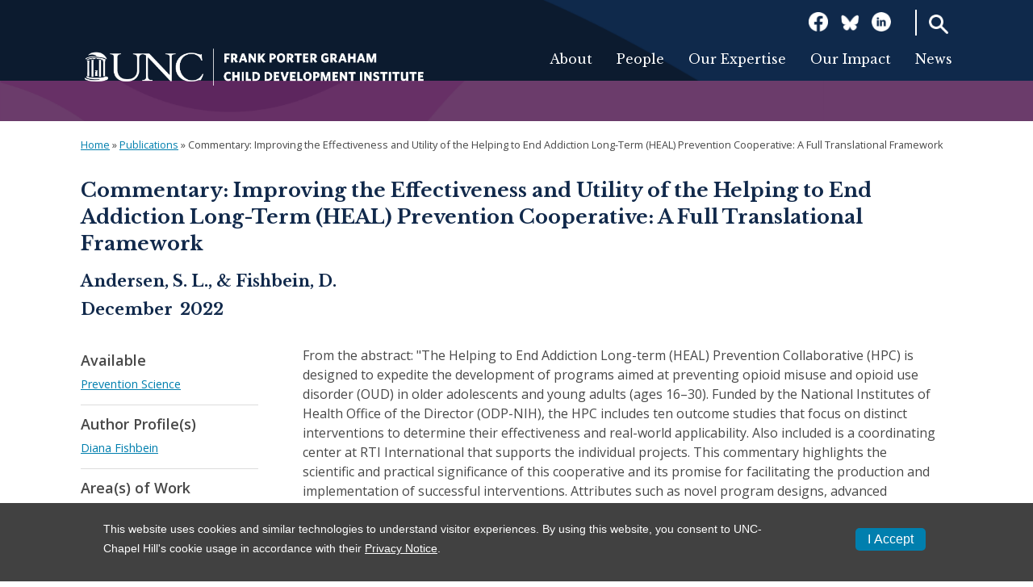

--- FILE ---
content_type: text/html; charset=utf-8
request_url: https://fpg.unc.edu/publications/commentary-improving-effectiveness-and-utility-helping-end-addiction-long-term-heal
body_size: 8675
content:
<!DOCTYPE html>
<!--[if lt IE 7]><html class="lt-ie9 lt-ie8 lt-ie7" lang="en" dir="ltr"><![endif]-->
<!--[if IE 7]><html class="lt-ie9 lt-ie8" lang="en" dir="ltr"><![endif]-->
<!--[if IE 8]><html class="lt-ie9" lang="en" dir="ltr"><![endif]-->
<!--[if gt IE 8]><!--><html lang="en" dir="ltr"><!--<![endif]-->
<head>
<meta charset="utf-8" />
<link rel="shortcut icon" href="https://fpg.unc.edu/sites/fpg.unc.edu/files/Favicon_OldWell_0.png" type="image/png" />
<meta name="viewport" content="width=device-width, initial-scale=1.0, user-scalable=yes" />
<meta name="MobileOptimized" content="width" />
<meta name="HandheldFriendly" content="1" />
<meta name="apple-mobile-web-app-capable" content="yes" />
<meta name="generator" content="Drupal 7 (https://www.drupal.org)" />
<link rel="canonical" href="https://fpg.unc.edu/publications/commentary-improving-effectiveness-and-utility-helping-end-addiction-long-term-heal" />
<link rel="shortlink" href="https://fpg.unc.edu/node/8359" />
<title>Commentary: Improving the Effectiveness and Utility of the Helping to End Addiction Long-Term (HEAL) Prevention Cooperative: A Full Translational Framework | Frank Porter Graham Child Development Institute</title>
<style type="text/css" media="all">
@import url("https://fpg.unc.edu/modules/system/system.base.css?t2dn7n");
@import url("https://fpg.unc.edu/modules/system/system.menus.css?t2dn7n");
@import url("https://fpg.unc.edu/modules/system/system.messages.css?t2dn7n");
@import url("https://fpg.unc.edu/modules/system/system.theme.css?t2dn7n");
</style>
<style type="text/css" media="all">
@import url("https://fpg.unc.edu/modules/field/theme/field.css?t2dn7n");
@import url("https://fpg.unc.edu/modules/node/node.css?t2dn7n");
@import url("https://fpg.unc.edu/modules/search/search.css?t2dn7n");
@import url("https://fpg.unc.edu/modules/user/user.css?t2dn7n");
@import url("https://fpg.unc.edu/sites/all/modules/contrib/views/css/views.css?t2dn7n");
@import url("https://fpg.unc.edu/sites/all/modules/contrib/ckeditor/css/ckeditor.css?t2dn7n");
</style>
<style type="text/css" media="all">
@import url("https://fpg.unc.edu/sites/all/modules/contrib/ctools/css/ctools.css?t2dn7n");
@import url("https://fpg.unc.edu/sites/all/modules/contrib/eu_cookie_compliance/css/eu_cookie_compliance.css?t2dn7n");
@import url("https://fpg.unc.edu/sites/all/modules/contrib/date/date_api/date.css?t2dn7n");
@import url("https://fpg.unc.edu/sites/all/libraries/superfish/css/superfish.css?t2dn7n");
@import url("https://fpg.unc.edu/sites/all/libraries/superfish/css/superfish-smallscreen.css?t2dn7n");
@import url("https://fpg.unc.edu/sites/fpg.unc.edu/files/ctools/css/8695a9d3e23511e74e4cde79b7ae1666.css?t2dn7n");
</style>
<style type="text/css" media="screen">
@import url("https://fpg.unc.edu/sites/all/themes/adaptivetheme/at_core/css/at.layout.css?t2dn7n");
@import url("https://fpg.unc.edu/sites/all/themes/fpg/css/global.base.css?t2dn7n");
@import url("https://fpg.unc.edu/sites/all/themes/fpg/css/global.styles.css?t2dn7n");
</style>
<link type="text/css" rel="stylesheet" href="https://fpg.unc.edu/sites/fpg.unc.edu/files/adaptivetheme/fpg_files/fpg.responsive.layout.css?t2dn7n" media="only screen" />
<link type="text/css" rel="stylesheet" href="https://fpg.unc.edu/sites/all/themes/fpg/css/responsive.custom.css?t2dn7n" media="only screen" />
<link type="text/css" rel="stylesheet" href="https://fpg.unc.edu/sites/all/themes/fpg/css/responsive.smalltouch.portrait.css?t2dn7n" media="only screen and (max-width:320px)" />
<link type="text/css" rel="stylesheet" href="https://fpg.unc.edu/sites/all/themes/fpg/css/responsive.smalltouch.landscape.css?t2dn7n" media="only screen and (min-width:321px) and (max-width:580px)" />
<link type="text/css" rel="stylesheet" href="https://fpg.unc.edu/sites/all/themes/fpg/css/responsive.tablet.portrait.css?t2dn7n" media="only screen and (min-width:581px) and (max-width:768px)" />
<link type="text/css" rel="stylesheet" href="https://fpg.unc.edu/sites/all/themes/fpg/css/responsive.tablet.landscape.css?t2dn7n" media="only screen and (min-width:769px) and (max-width:1024px)" />
<link type="text/css" rel="stylesheet" href="https://fpg.unc.edu/sites/all/themes/fpg/css/responsive.desktop.css?t2dn7n" media="only screen and (min-width:1025px)" />
<link type="text/css" rel="stylesheet" href="https://fonts.googleapis.com/css?family=Libre+Baskerville:700,italic,regular|Open+Sans:600,700,italic,regular&amp;subset=latin" media="all" />

<!--[if lt IE 9]>
<style type="text/css" media="screen">
@import url("https://fpg.unc.edu/sites/fpg.unc.edu/files/adaptivetheme/fpg_files/fpg.lt-ie9.layout.css?t2dn7n");
</style>
<![endif]-->
<script type="text/javascript" src="https://fpg.unc.edu/sites/fpg.unc.edu/files/js/js_Pt6OpwTd6jcHLRIjrE-eSPLWMxWDkcyYrPTIrXDSON0.js"></script>
<script type="text/javascript" src="https://fpg.unc.edu/sites/fpg.unc.edu/files/js/js_RulCPHj8aUtatsXPqRSFtJIhBjBSAzFXZzADEVD4CHY.js"></script>
<script type="text/javascript" src="https://fpg.unc.edu/sites/fpg.unc.edu/files/js/js_rsGiM5M1ffe6EhN-RnhM5f3pDyJ8ZAPFJNKpfjtepLk.js"></script>
<script type="text/javascript">
<!--//--><![CDATA[//><!--
(function(i,s,o,g,r,a,m){i["GoogleAnalyticsObject"]=r;i[r]=i[r]||function(){(i[r].q=i[r].q||[]).push(arguments)},i[r].l=1*new Date();a=s.createElement(o),m=s.getElementsByTagName(o)[0];a.async=1;a.src=g;m.parentNode.insertBefore(a,m)})(window,document,"script","https://www.google-analytics.com/analytics.js","ga");ga("create", "UA-15400308-4", {"cookieDomain":"auto"});ga("require", "linkid", "linkid.js");ga("set", "anonymizeIp", true);ga("send", "pageview");
//--><!]]>
</script>
<script type="text/javascript" src="https://fpg.unc.edu/sites/fpg.unc.edu/files/js/js_HcPR_C3p19iqjLOUeiMqyxqLXa7k3SIrdQESYC_tcrA.js"></script>
<script type="text/javascript">
<!--//--><![CDATA[//><!--
jQuery.extend(Drupal.settings, {"basePath":"\/","pathPrefix":"","setHasJsCookie":0,"ajaxPageState":{"theme":"fpg","theme_token":"Abyu6BNsN2_yxIjHIdaLwNH93GoXkUz0esWxIY23It4","js":{"0":1,"sites\/all\/modules\/contrib\/eu_cookie_compliance\/js\/eu_cookie_compliance.min.js":1,"sites\/all\/modules\/contrib\/jquery_update\/replace\/jquery\/1.12\/jquery.min.js":1,"misc\/jquery-extend-3.4.0.js":1,"misc\/jquery-html-prefilter-3.5.0-backport.js":1,"misc\/jquery.once.js":1,"misc\/drupal.js":1,"sites\/all\/modules\/contrib\/jquery_update\/js\/jquery_browser.js":1,"sites\/all\/modules\/contrib\/eu_cookie_compliance\/js\/jquery.cookie-1.4.1.min.js":1,"misc\/form-single-submit.js":1,"sites\/all\/modules\/contrib\/google_analytics\/googleanalytics.js":1,"1":1,"sites\/all\/modules\/contrib\/field_group\/field_group.js":1,"sites\/all\/libraries\/superfish\/jquery.hoverIntent.minified.js":1,"sites\/all\/libraries\/superfish\/sfsmallscreen.js":1,"sites\/all\/libraries\/superfish\/supposition.js":1,"sites\/all\/libraries\/superfish\/superfish.js":1,"sites\/all\/libraries\/superfish\/supersubs.js":1,"sites\/all\/modules\/contrib\/superfish\/superfish.js":1},"css":{"modules\/system\/system.base.css":1,"modules\/system\/system.menus.css":1,"modules\/system\/system.messages.css":1,"modules\/system\/system.theme.css":1,"modules\/field\/theme\/field.css":1,"modules\/node\/node.css":1,"modules\/search\/search.css":1,"modules\/user\/user.css":1,"sites\/all\/modules\/contrib\/views\/css\/views.css":1,"sites\/all\/modules\/contrib\/ckeditor\/css\/ckeditor.css":1,"sites\/all\/modules\/contrib\/ctools\/css\/ctools.css":1,"sites\/all\/modules\/contrib\/eu_cookie_compliance\/css\/eu_cookie_compliance.css":1,"sites\/all\/modules\/contrib\/date\/date_api\/date.css":1,"sites\/all\/libraries\/superfish\/css\/superfish.css":1,"sites\/all\/libraries\/superfish\/css\/superfish-smallscreen.css":1,"public:\/\/ctools\/css\/8695a9d3e23511e74e4cde79b7ae1666.css":1,"sites\/all\/themes\/adaptivetheme\/at_core\/css\/at.layout.css":1,"sites\/all\/themes\/fpg\/css\/global.base.css":1,"sites\/all\/themes\/fpg\/css\/global.styles.css":1,"public:\/\/adaptivetheme\/fpg_files\/fpg.responsive.layout.css":1,"sites\/all\/themes\/fpg\/css\/responsive.custom.css":1,"sites\/all\/themes\/fpg\/css\/responsive.smalltouch.portrait.css":1,"sites\/all\/themes\/fpg\/css\/responsive.smalltouch.landscape.css":1,"sites\/all\/themes\/fpg\/css\/responsive.tablet.portrait.css":1,"sites\/all\/themes\/fpg\/css\/responsive.tablet.landscape.css":1,"sites\/all\/themes\/fpg\/css\/responsive.desktop.css":1,"https:\/\/fonts.googleapis.com\/css?family=Libre+Baskerville:700,italic,regular|Open+Sans:600,700,italic,regular\u0026subset=latin":1,"public:\/\/adaptivetheme\/fpg_files\/fpg.lt-ie9.layout.css":1}},"better_exposed_filters":{"views":{"projects_for_profile_pages":{"displays":{"block":{"filters":[]}}}}},"eu_cookie_compliance":{"cookie_policy_version":"1.0.0","popup_enabled":1,"popup_agreed_enabled":0,"popup_hide_agreed":0,"popup_clicking_confirmation":1,"popup_scrolling_confirmation":0,"popup_html_info":"\u003Cdiv class=\u0022eu-cookie-compliance-banner eu-cookie-compliance-banner-info eu-cookie-compliance-banner--default\u0022\u003E\n  \u003Cdiv class=\u0022popup-content info\u0022\u003E\n        \u003Cdiv id=\u0022popup-text\u0022\u003E\n      \u003Cp\u003EThis website uses cookies and similar technologies to understand visitor experiences. By using this website, you consent to UNC-Chapel Hill\u0027s cookie usage in accordance with their \u003Ca href=\u0022https:\/\/www.unc.edu\/about\/privacy-statement\/\u0022\u003EPrivacy Notice\u003C\/a\u003E.\u003C\/p\u003E\n              \u003Cbutton type=\u0022button\u0022 class=\u0022find-more-button eu-cookie-compliance-more-button\u0022\u003ENo, give me more info\u003C\/button\u003E\n          \u003C\/div\u003E\n    \n    \u003Cdiv id=\u0022popup-buttons\u0022 class=\u0022\u0022\u003E\n            \u003Cbutton type=\u0022button\u0022 class=\u0022agree-button eu-cookie-compliance-default-button\u0022\u003EI Accept\u003C\/button\u003E\n          \u003C\/div\u003E\n  \u003C\/div\u003E\n\u003C\/div\u003E","use_mobile_message":false,"mobile_popup_html_info":"\u003Cdiv class=\u0022eu-cookie-compliance-banner eu-cookie-compliance-banner-info eu-cookie-compliance-banner--default\u0022\u003E\n  \u003Cdiv class=\u0022popup-content info\u0022\u003E\n        \u003Cdiv id=\u0022popup-text\u0022\u003E\n      \u003Ch2\u003EWe use cookies on this site to enhance your user experience\u003C\/h2\u003E\n\u003Cp\u003EBy tapping the Accept button, you agree to us doing so.\u003C\/p\u003E\n              \u003Cbutton type=\u0022button\u0022 class=\u0022find-more-button eu-cookie-compliance-more-button\u0022\u003ENo, give me more info\u003C\/button\u003E\n          \u003C\/div\u003E\n    \n    \u003Cdiv id=\u0022popup-buttons\u0022 class=\u0022\u0022\u003E\n            \u003Cbutton type=\u0022button\u0022 class=\u0022agree-button eu-cookie-compliance-default-button\u0022\u003EI Accept\u003C\/button\u003E\n          \u003C\/div\u003E\n  \u003C\/div\u003E\n\u003C\/div\u003E\n","mobile_breakpoint":"768","popup_html_agreed":"\u003Cdiv\u003E\n  \u003Cdiv class=\u0022popup-content agreed\u0022\u003E\n    \u003Cdiv id=\u0022popup-text\u0022\u003E\n      \u003Ch2\u003EThank you for accepting cookies\u003C\/h2\u003E\n\u003Cp\u003EYou can now hide this message or find out more about cookies.\u003C\/p\u003E\n    \u003C\/div\u003E\n    \u003Cdiv id=\u0022popup-buttons\u0022\u003E\n      \u003Cbutton type=\u0022button\u0022 class=\u0022hide-popup-button eu-cookie-compliance-hide-button\u0022\u003EHide\u003C\/button\u003E\n              \u003Cbutton type=\u0022button\u0022 class=\u0022find-more-button eu-cookie-compliance-more-button-thank-you\u0022 \u003EMore info\u003C\/button\u003E\n          \u003C\/div\u003E\n  \u003C\/div\u003E\n\u003C\/div\u003E","popup_use_bare_css":false,"popup_height":"auto","popup_width":"100%","popup_delay":1000,"popup_link":"\/","popup_link_new_window":1,"popup_position":null,"fixed_top_position":1,"popup_language":"en","store_consent":false,"better_support_for_screen_readers":0,"reload_page":0,"domain":"","domain_all_sites":0,"popup_eu_only_js":0,"cookie_lifetime":"30","cookie_session":false,"disagree_do_not_show_popup":0,"method":"default","allowed_cookies":"","withdraw_markup":"\u003Cbutton type=\u0022button\u0022 class=\u0022eu-cookie-withdraw-tab\u0022\u003EPrivacy settings\u003C\/button\u003E\n\u003Cdiv class=\u0022eu-cookie-withdraw-banner\u0022\u003E\n  \u003Cdiv class=\u0022popup-content info\u0022\u003E\n    \u003Cdiv id=\u0022popup-text\u0022\u003E\n      \u003Ch2\u003EWe use cookies on this site to enhance your user experience\u003C\/h2\u003E\n\u003Cp\u003EYou have given your consent for us to set cookies.\u003C\/p\u003E\n    \u003C\/div\u003E\n    \u003Cdiv id=\u0022popup-buttons\u0022\u003E\n      \u003Cbutton type=\u0022button\u0022 class=\u0022eu-cookie-withdraw-button\u0022\u003EWithdraw consent\u003C\/button\u003E\n    \u003C\/div\u003E\n  \u003C\/div\u003E\n\u003C\/div\u003E\n","withdraw_enabled":false,"withdraw_button_on_info_popup":0,"cookie_categories":[],"cookie_categories_details":[],"enable_save_preferences_button":1,"cookie_name":"","cookie_value_disagreed":"0","cookie_value_agreed_show_thank_you":"1","cookie_value_agreed":"2","containing_element":"body","automatic_cookies_removal":1,"close_button_action":"close_banner"},"googleanalytics":{"trackOutbound":1,"trackMailto":1,"trackDownload":1,"trackDownloadExtensions":"7z|aac|arc|arj|asf|asx|avi|bin|csv|doc(x|m)?|dot(x|m)?|exe|flv|gif|gz|gzip|hqx|jar|jpe?g|js|mp(2|3|4|e?g)|mov(ie)?|msi|msp|pdf|phps|png|ppt(x|m)?|pot(x|m)?|pps(x|m)?|ppam|sld(x|m)?|thmx|qtm?|ra(m|r)?|sea|sit|tar|tgz|torrent|txt|wav|wma|wmv|wpd|xls(x|m|b)?|xlt(x|m)|xlam|xml|z|zip"},"urlIsAjaxTrusted":{"\/search\/node":true},"superfish":{"1":{"id":"1","sf":{"animation":{"opacity":"show","height":"show"},"speed":"fast","autoArrows":false,"dropShadows":false},"plugins":{"smallscreen":{"mode":"window_width","breakpoint":950,"breakpointUnit":"px","accordionButton":"0","title":"MENU"},"supposition":true,"supersubs":true}}},"field_group":{"div":"full"},"adaptivetheme":{"fpg":{"layout_settings":{"bigscreen":"three-col-grail","tablet_landscape":"three-col-grail","tablet_portrait":"one-col-stack","smalltouch_landscape":"one-col-vert","smalltouch_portrait":"one-col-stack"},"media_query_settings":{"bigscreen":"only screen and (min-width:1025px)","tablet_landscape":"only screen and (min-width:769px) and (max-width:1024px)","tablet_portrait":"only screen and (min-width:581px) and (max-width:768px)","smalltouch_landscape":"only screen and (min-width:321px) and (max-width:580px)","smalltouch_portrait":"only screen and (max-width:320px)"}}}});
//--><!]]>
</script>
<!-- Google tag (gtag.js) -->
<script async src="https://www.googletagmanager.com/gtag/js?id=G-5YS08LE5ST"></script>
<script>
  window.dataLayer = window.dataLayer || [];
  function gtag(){dataLayer.push(arguments);}
  gtag('js', new Date());
  gtag('config', 'G-5YS08LE5ST');
</script>
<!--[if lt IE 9]>
<script src="https://fpg.unc.edu/sites/all/themes/adaptivetheme/at_core/scripts/html5.js?t2dn7n"></script>
<![endif]-->
<script type="text/javascript" id="unc-ub-script" data-color="dark-gray" src="https://its.unc.edu/web-assets/utility-bar/utility-bar.min.js"></script>
</head>
<body class="html not-front not-logged-in no-sidebars page-node page-node- page-node-8359 node-type-resource site-name-hidden atr-7.x-3.x atv-7.x-3.4+3-dev site-name-frank-porter-graham-child-development-institute section-publications">
  <div id="skip-link" class="nocontent">
    <a href="#main-content" class="element-invisible element-focusable">Skip to main content</a>
  </div>
    <div id="page-wrapper">
    <div id="page" class="page">

        
        <div id="header-wrapper">
            <div id="header-wrapper-inner">
                <div class="container clearfix">
                    <header id="header" class="clearfix" role="banner">

                                                    <!-- start: Branding -->
                            <div id="branding" class="branding-elements clearfix">

                                                                    <div id="logo">
                                        <a href="/"><img class="site-logo" src="https://fpg.unc.edu/sites/fpg.unc.edu/files/fpg_logo_wh.png" alt="Frank Porter Graham Child Development Institute" /></a>                                    </div>
                                
                                                                    <!-- start: Site name and Slogan -->
                                    <div class="element-invisible h-group" id="name-and-slogan">

                                                                                    <h1 class="element-invisible" id="site-name"><a href="/" title="Home page">Frank Porter Graham Child Development Institute</a></h1>
                                        
                                        
                                    </div><!-- /end #name-and-slogan -->
                                

                            </div><!-- /end #branding -->
                        
                        <div class="region region-header"><div class="region-inner clearfix"><div id="block-block-12" class="block block-block no-title odd first block-count-1 block-region-header block-12" ><div class="block-inner clearfix">  
  
  <div class="block-content content"><p><button class="openBtn" onclick="openSearch()">Search</button></p>

<div class="overlay" id="myOverlay"><span class="closebtn" onclick="closeSearch()" title="Close Overlay">x</span>

<div class="overlay-content">
<h2>Search this site</h2>
<form accept-charset="UTF-8" action="/search" id="views-exposed-form-site-search-page-1" method="get">
<div>
<div class="views-exposed-form">
<div class="views-exposed-widgets clearfix">
<div class="views-exposed-widget views-widget-filter-search_api_views_fulltext" id="edit-search-api-views-fulltext-wrapper">
<label for="edit-search-api-views-fulltext">Enter Keyword(s):</label>
<div class="views-widget">
<div class="form-item form-type-textfield form-item-search-api-views-fulltext"><input class="form-text" id="edit-search-api-views-fulltext" maxlength="128" name="search_api_views_fulltext" size="30" type="text" value="" /></div>
</div>
</div>
<script>
function openSearch() {
  document.getElementById("myOverlay").style.display = "block";
}

function closeSearch() {
  document.getElementById("myOverlay").style.display = "none";
}
</script>

<div class="views-exposed-widget views-submit-button"><input class="form-submit" id="edit-submit-site-search" name="" type="submit" value="Go" /></div>
</div>
</div>
</div>
</form>
</div>
</div>
</div>
  </div></div><div id="block-block-10" class="block block-block no-title even block-count-2 block-region-header block-10" ><div class="block-inner clearfix">  
  
  <div class="block-content content"><div><a class="social" href="https://www.facebook.com/FPGInstitute/" target="_blank"><img alt="Facebook logo" height="24" src="/sites/fpg.unc.edu/files/general/FB_wh.png" width="24" /></a><a class="social" href="https://bsky.app/profile/fpginstitute.bsky.social" target="_blank"><img alt="Blueskiy logo" height="24" src="/sites/fpg.unc.edu/files/general/bluesky_wh.png" width="24" /></a><a class="social" href="https://www.linkedin.com/company/fpginstitute" target="_blank"><img alt="LinkedIn logo" height="24" src="/sites/fpg.unc.edu/files/general/Linkedin_wh.png" width="24" /></a></div>
</div>
  </div></div><nav id="block-superfish-1" class="block block-superfish no-title odd last block-count-3 block-region-header block-1" ><div class="block-inner clearfix">  
  
  <ul  id="superfish-1" class="menu sf-menu sf-main-menu sf-horizontal sf-style-none sf-total-items-8 sf-parent-items-4 sf-single-items-4"><li id="menu-1643-1" class="first odd sf-item-1 sf-depth-1 sf-total-children-5 sf-parent-children-0 sf-single-children-5 menuparent"><a href="/about-fpg" class="sf-depth-1 menuparent">About</a><ul><li id="menu-1658-1" class="first odd sf-item-1 sf-depth-2 sf-no-children"><a href="/about-fpg" title="" class="sf-depth-2">About Us</a></li><li id="menu-1649-1" class="middle even sf-item-2 sf-depth-2 sf-no-children"><a href="/about-fpg/our-mission" class="sf-depth-2">Our Mission</a></li><li id="menu-1650-1" class="middle odd sf-item-3 sf-depth-2 sf-no-children"><a href="/about-fpg/our-history" class="sf-depth-2">Our History</a></li><li id="menu-1709-1" class="middle even sf-item-4 sf-depth-2 sf-no-children"><a href="/about-fpg/annual-impact" class="sf-depth-2">Our Annual Impact</a></li><li id="menu-1708-1" class="last odd sf-item-5 sf-depth-2 sf-no-children"><a href="/about-fpg/support-us" class="sf-depth-2">Support Us</a></li></ul></li><li id="menu-1642-1" class="middle even sf-item-2 sf-depth-1 sf-total-children-6 sf-parent-children-0 sf-single-children-6 menuparent"><a href="/people" title="" class="sf-depth-1 menuparent">People</a><ul><li id="menu-1670-1" class="first odd sf-item-1 sf-depth-2 sf-no-children"><a href="/people" title="" class="sf-depth-2">Directory</a></li><li id="menu-1667-1" class="middle even sf-item-2 sf-depth-2 sf-no-children"><a href="/people/leadership" class="sf-depth-2">Leadership</a></li><li id="menu-1673-1" class="middle odd sf-item-3 sf-depth-2 sf-no-children"><a href="/people/investigators" title="" class="sf-depth-2">Investigators</a></li><li id="menu-1668-1" class="middle even sf-item-4 sf-depth-2 sf-no-children"><a href="/people/faculty-fellows" class="sf-depth-2">Faculty Fellows</a></li><li id="menu-1890-1" class="middle odd sf-item-5 sf-depth-2 sf-no-children"><a href="/external-advisory-board" class="sf-depth-2">External Advisory Board</a></li><li id="menu-1694-1" class="last even sf-item-6 sf-depth-2 sf-no-children"><a href="/people/senior-advisory-committee" class="sf-depth-2">Senior Advisory Committee</a></li></ul></li><li id="menu-1647-1" class="middle odd sf-item-3 sf-depth-1 sf-total-children-9 sf-parent-children-0 sf-single-children-9 menuparent"><a href="/areas-of-work" title="" class="sf-depth-1 menuparent">Our Expertise</a><ul><li id="menu-1659-1" class="first odd sf-item-1 sf-depth-2 sf-no-children"><a href="/areas-of-work" title="" class="sf-depth-2">All Areas of Expertise</a></li><li id="menu-1648-1" class="middle even sf-item-2 sf-depth-2 sf-no-children"><a href="/areas-of-work/autism-developmental-disabilities" class="sf-depth-2">Autism &amp; Developmental Disabilities</a></li><li id="menu-1652-1" class="middle odd sf-item-3 sf-depth-2 sf-no-children"><a href="/areas-of-work/child-health-and-development" class="sf-depth-2">Child Health and Development</a></li><li id="menu-1651-1" class="middle even sf-item-4 sf-depth-2 sf-no-children"><a href="/areas-of-work/child-welfare" class="sf-depth-2">Child Welfare</a></li><li id="menu-1653-1" class="middle odd sf-item-5 sf-depth-2 sf-no-children"><a href="/areas-of-work/early-care-and-education-pre-k-education" class="sf-depth-2">Early Care and Education &amp; Pre-K Education</a></li><li id="menu-1654-1" class="middle even sf-item-6 sf-depth-2 sf-no-children"><a href="/areas-of-work/early-intervention-special-education" class="sf-depth-2">Early Intervention &amp; Special Education</a></li><li id="menu-1655-1" class="middle odd sf-item-7 sf-depth-2 sf-no-children"><a href="/areas-of-work/disparities-education-and-learning" class="sf-depth-2">Disparities in Education and Learning</a></li><li id="menu-1656-1" class="middle even sf-item-8 sf-depth-2 sf-no-children"><a href="/areas-of-work/k-12-education" class="sf-depth-2">K-12 Education</a></li><li id="menu-1657-1" class="last odd sf-item-9 sf-depth-2 sf-no-children"><a href="/areas-of-work/prevention-science" class="sf-depth-2">Prevention Science</a></li></ul></li><li id="menu-1717-1" class="middle even sf-item-4 sf-depth-1 sf-total-children-9 sf-parent-children-0 sf-single-children-9 menuparent"><a href="/our-impact" class="sf-depth-1 menuparent">Our Impact</a><ul><li id="menu-1893-1" class="first odd sf-item-1 sf-depth-2 sf-no-children"><a href="/our-impact" title="" class="sf-depth-2">Making an Impact</a></li><li id="menu-1718-1" class="middle even sf-item-2 sf-depth-2 sf-no-children"><a href="/projects" title="" class="sf-depth-2">Projects</a></li><li id="menu-1720-1" class="middle odd sf-item-3 sf-depth-2 sf-no-children"><a href="/publications" title="" class="sf-depth-2">Publications</a></li><li id="menu-1880-1" class="middle even sf-item-4 sf-depth-2 sf-no-children"><a href="/about-fpg/our-divisions/research-evaluation-division" class="sf-depth-2">Research &amp; Evaluation</a></li><li id="menu-1881-1" class="middle odd sf-item-5 sf-depth-2 sf-no-children"><a href="/about-fpg/our-divisions/implementation-division" class="sf-depth-2">Implementation Science</a></li><li id="menu-1882-1" class="middle even sf-item-6 sf-depth-2 sf-no-children"><a href="/about-fpg/our-divisions/technical-assistance-division" class="sf-depth-2">Technical Assistance</a></li><li id="menu-1883-1" class="middle odd sf-item-7 sf-depth-2 sf-no-children"><a href="/about-fpg/our-divisions/policy-division" class="sf-depth-2">Informing Policy</a></li><li id="menu-1692-1" class="middle even sf-item-8 sf-depth-2 sf-no-children"><a href="/about-fpg/our-cores" class="sf-depth-2">Services</a></li><li id="menu-1829-1" class="last odd sf-item-9 sf-depth-2 sf-no-children"><a href="https://fpg.unc.edu/training-fpg" title="" class="sf-depth-2">Training</a></li></ul></li><li id="menu-1644-1" class="middle odd sf-item-5 sf-depth-1 sf-no-children"><a href="/news" title="" class="sf-depth-1">News</a></li><li id="menu-1713-1" class="middle even sf-item-6 sf-depth-1 sf-no-children"><a href="/search" title="" class="sf-depth-1">Search</a></li><li id="menu-1714-1" class="middle odd sf-item-7 sf-depth-1 sf-no-children"><a href="https://www.facebook.com/FPGInstitute/" title="" class="sf-depth-1">Facebook</a></li><li id="menu-1716-1" class="last even sf-item-8 sf-depth-1 sf-no-children"><a href="https://www.linkedin.com/company/fpginstitute" title="" class="sf-depth-1">LinkedIn</a></li></ul>
  </div></nav></div></div>
                    </header>
                </div>
            </div>
        </div>

        <div id="below-header">

            
            
            
                            <div id="secondary-content-wrapper">
                    <div class="container clearfix">
                        <div class="region region-secondary-content"><div class="region-inner clearfix"><div id="block-easy-breadcrumb-easy-breadcrumb" class="block block-easy-breadcrumb no-title odd first last block-count-4 block-region-secondary-content block-easy-breadcrumb" ><div class="block-inner clearfix">  
  
  <div class="block-content content">  <div itemscope class="easy-breadcrumb" itemtype="http://data-vocabulary.org/Breadcrumb">
          <span itemprop="title"><a href="/" class="easy-breadcrumb_segment easy-breadcrumb_segment-front">Home</a></span>               <span class="easy-breadcrumb_segment-separator">»</span>
                <span itemprop="title"><a href="/publications" class="easy-breadcrumb_segment easy-breadcrumb_segment-1">Publications</a></span>               <span class="easy-breadcrumb_segment-separator">»</span>
                <span class="easy-breadcrumb_segment easy-breadcrumb_segment-title" itemprop="title">Commentary: Improving the Effectiveness and Utility of the Helping to End Addiction Long-Term (HEAL) Prevention Cooperative: A Full Translational Framework</span>            </div>
</div>
  </div></div></div></div>                    </div>
                </div>
            
            
            
            <div id="content-wrapper"><div class="container">
                    <div id="columns"><div class="columns-inner clearfix">
                            <div id="content-column"><div class="content-inner">

                                    
                                    <section id="main-content">

                                    
                                                                            <header id="main-content-header" class="clearfix">

                                                                                            <h1 id="page-title">Commentary: Improving the Effectiveness and Utility of the Helping to End Addiction Long-Term (HEAL) Prevention Cooperative: A Full Translational Framework</h1>
                                            
                                            
                                        </header>
                                    
                                                                            <div id="content">
                                            <div id="block-system-main" class="block block-system no-title odd first last block-count-5 block-region-content block-main" >  
  
  <article id="node-8359" class="node node-resource article odd node-full clearfix" role="article">
  
  
  <div class="node-content">
    <div class="field field-name-field-resource-authors field-type-text-long field-label-hidden view-mode-full">

  

  
  <div class="field-items">
          <div class="field-item even">
        Andersen, S. L., &amp; Fishbein, D.      </div>
      </div>

</div>
<div class="field field-name-field-resource-pub-month field-type-list-text field-label-hidden view-mode-full">

  

  
  <div class="field-items">
          <div class="field-item even">
        December      </div>
      </div>

</div>
<div class="field field-name-field-resource-pub-year field-type-datetime field-label-hidden view-mode-full">

  

  
  <div class="field-items">
          <div class="field-item even">
        <span class="date-display-single">2022</span>      </div>
      </div>

</div>
<div class="group-resource-bottom field-group-div"><div class="group-resource-right field-group-div"><div class="field field-name-field-resource-description field-type-text-long field-label-hidden view-mode-full">

  

  
  <div class="field-items">
          <div class="field-item even">
        <p>From the abstract: "The Helping to End Addiction Long-term (HEAL) Prevention Collaborative (HPC) is designed to expedite the development of programs aimed at preventing opioid misuse and opioid use disorder (OUD) in older adolescents and young adults (ages 16–30). Funded by the National Institutes of Health Office of the Director (ODP-NIH), the HPC includes ten outcome studies that focus on distinct interventions to determine their effectiveness and real-world applicability. Also included is a coordinating center at RTI International that supports the individual projects. This commentary highlights the scientific and practical significance of this cooperative and its promise for facilitating the production and implementation of successful interventions. Attributes such as novel program designs, advanced methodologies, addressing unique characteristics of diverse populations, and real-time analysis of data and costs make this cooperative highly innovative. We note, however, that papers in this Supplemental Issue did not specifically address the persistent need to obtain stronger effect sizes than those achieved to date. Existing data captured earlier in development (
</p>      </div>
      </div>

</div>
<div class="group-suggested-citation field-group-div"><h2><span>Citation</span></h2><div class="field field-name-field-resource-citation field-type-text-long field-label-hidden view-mode-full">

  

  
  <div class="field-items">
          <div class="field-item even">
        Andersen, S. L., &amp; Fishbein, D. (2022). Commentary: improving the effectiveness and utility of the Helping to End Addiction Long-Term (HEAL) Prevention Cooperative: a full translational framework. Prevention Science. DOI: 10.1007/s11121-022-01477-y      </div>
      </div>

</div>
</div><div class="group-doi field-group-div"><h2><span>DOI</span></h2><div class="field field-name-field-resource-doi field-type-text field-label-hidden view-mode-full">

  

  
  <div class="field-items">
          <div class="field-item even">
        10.1007/s11121-022-01477-y      </div>
      </div>

</div>
</div></div><div class="group-resource-left field-group-div"><div class="group-available field-group-div"><h2><span>Available</span></h2><div class="field field-name-field-resource-link field-type-link-field field-label-hidden view-mode-full">

  

  
  <div class="field-items">
          <div class="field-item even">
        <a href="https://link.springer.com/article/10.1007/s11121-022-01477-y" target="_blank">Prevention Science</a>      </div>
      </div>

</div>
</div><div class="group-authors field-group-div"><h2><span>Author Profile(s)</span></h2><div class="field field-name-field-resource-fpg-authors field-type-entityreference field-label-hidden view-mode-full">

  

  
  <div class="field-items">
          <div class="field-item even">
        <a href="/people/diana-fishbein">Diana Fishbein</a>      </div>
      </div>

</div>
</div><div class="group-areas-of-work field-group-div"><h2><span>Area(s) of Work</span></h2><div class="field field-name-field-areas-of-work field-type-taxonomy-term-reference field-label-hidden view-mode-full"><ul class="field-items"><li class="field-item even"><a href="/areas-work/prevention-science-0">Prevention Science</a></li></ul></div></div><div class="group-resource-type field-group-div"><h2><span>Type</span></h2><div class="field field-name-field-resource-type field-type-taxonomy-term-reference field-label-hidden view-mode-full"><ul class="field-items"><li class="field-item even"><a href="/resource-type/journal-articles">Journal Articles</a></li></ul></div></div></div></div>  </div>

  
  </article>

  </div>                                        </div>
                                    
                                    
                                    
                                </section>

                                
                            </div></div>

                                                
                    </div></div>
            </div></div>

        
        
                    <div id="tertiary-content-wrapper">
                <div class="container clearfix">
                    <div class="region region-tertiary-content"><div class="region-inner clearfix"><div id="block-block-5" class="block block-block no-title odd first last block-count-6 block-region-tertiary-content block-5" ><div class="block-inner clearfix">  
  
  <div class="block-content content"><div class="simple-footer">
<div class="simple-footer-left">
<h2>Stay Connected</h2>
<p><a class="dk-green-button" href="/stay-connected">Subscribe to news</a></p></div>
<div class="simple-footer-right">
<h2>Follow Us</h2>
<p><a class="social" href="https://www.facebook.com/FPGInstitute/" target="_blank"><img alt="Facebook logo" height="40" src="/sites/fpg.unc.edu/files/general/FB.png" width="40" /></a><a class="social" href="https://bsky.app/profile/fpginstitute.bsky.social" target="_blank"><img alt="Blue Sky logo" height="40" src="/sites/fpg.unc.edu/files/general/bluesky_bl.png" width="40" /></a><a class="social" href="https://www.linkedin.com/company/fpginstitute" target="_blank"><img alt="LinkedIn logo" height="40" src="/sites/fpg.unc.edu/files/general/Linkedin.png" width="40" /></a></p></div>
</div>
</div>
  </div></div></div></div>                </div>
            </div>
        
                    <div id="footer-wrapper">
                <div class="container clearfix">
                    <footer id="footer" class="clearfix" role="contentinfo">
                        <div class="region region-footer"><div class="region-inner clearfix"><div id="block-block-1" class="block block-block no-title odd first last block-count-7 block-region-footer block-1" ><div class="block-inner clearfix">  
  
  <div class="block-content content"><div>
<div class="footer-left">
<div class="logo"><img alt="UNC Frank Porter Graham Child Development Institute" src="/sites/fpg.unc.edu/files/fpg_logo_wh.png" /></div>
<p>Frank Porter Graham Child Development Institute<br />
The University of North Carolina at Chapel Hill<br />
Campus Box 8180, Chapel Hill, NC 27599-8180<br />
Phone: (919) 966-1702</p>
</div>
<div class="footer-right">
<ul class="list1">
<li><a href="/contact-us">Contact Us</a></li>
<li><a href="/find-us">Find Us</a></li>
<li><a href="/about-fpg/support-us">Support Us</a></li>
<li><a href="/employment">Employment</a></li>
</ul>
<ul class="list2">
<li><a href="/web-and-privacy-policies">Web/Privacy Policies</a></li>
<li><a href="https://tdx.unc.edu/TDClient/33/Portal/Requests/ServiceDet?ID=233&amp;SIDs=35" target="_blank">IT Help Desk</a></li>
<li><a href="https://fern.fpg.unc.edu" target="_blank">FERN Login</a></li>
</ul>
</div>
</div>
<div class="footer-copyright" style="font-size: .8em; text-align: center; clear: both; padding-top: 25px;">© 2024 Frank Porter Graham Child Development Institute at The University of North Carolina at Chapel Hill</div>
</div>
  </div></div></div></div>                                            </footer>
                </div>
            </div>
            </div>

</div>

  <script type="text/javascript">
<!--//--><![CDATA[//><!--
window.eu_cookie_compliance_cookie_name = "";
//--><!]]>
</script>
<script type="text/javascript" src="https://fpg.unc.edu/sites/fpg.unc.edu/files/js/js_b5uBqrfPrs_UEmgBeVFSOcXgjdijNE3mS-ZnwQ0jdnU.js"></script>
</body>
</html>


--- FILE ---
content_type: text/css
request_url: https://fpg.unc.edu/sites/all/themes/fpg/css/responsive.custom.css?t2dn7n
body_size: 3520
content:
/*
 * responsive.custom.css is for custom media queries that are not set via the
 * theme settings, such as cascading media queries.
 *
 * By default all the other responsive stylesheets used in Adaptivetheme use a
 * "stacking method", however cascading media queries use a waterfall method so
 * you can leverage the cascade and inheritance for all browsers that support
 * media queries, regardless of screen size.
 *
 * @SEE http://zomigi.com/blog/essential-considerations-for-crafting-quality-media-queries/#mq-overlap-stack
 *
 * NOTE: this file loads by default, to disable got to your theme settings and
 * look under the "CSS" settings tab.
 */

/* 1350 px and below */

@media only screen and (max-width: 1350px) {
  body.front #content-top-wrapper #content-top-inner {
    background-image: none;
  }

}

/* 1200 px and below */

@media only screen and (max-width: 1200px) {
  body.front #content-top-wrapper {
    background-image: none;
  }
}

/* 1100 px and below */
@media only screen and (max-width: 1100px) {
  #branding {
    width: 350px;
  }
  ul.sf-menu a {
    padding: 0 10px;
    font-size: .9em;
  }
  body.front #secondary-content-wrapper .container {
    background: url("images/home2023.png") top left no-repeat;
    background-size: 100% auto;
  }
  body.front #secondary-content-wrapper .container .block {
    min-height: 290px;
  }
  body.front #secondary-content-wrapper .container .block-content {
    padding-left: 0;
    float: right;
    padding-top: 60px;
  }
  body.front #content-top-wrapper {
    padding-top: 20px;
  }
  body.front #content-top-wrapper .view-home-page-news .views-row {
    margin: 20px 10px;
  }
  .node-type-profile div.region .block-views {
    width: auto;
    margin: 30px;
  }
}

/* 1000 px and below */
@media only screen and (max-width: 1000px) {
  .view-areas-of-work .view-content .views-row {
    width: 28%;
    flex-grow: 0;
    flex-basis: 28%;
  }
  .view-events-trainings .attachment .views-row .views-field-field-location-building {
    padding: 20px;
  }
  .view-events-trainings .attachment .views-row .views-field-field-location-building .date {
    font-size: 1.2em;
  }
  .view-events-trainings .attachment .views-row .views-field-field-location-building .description {
    font-size: .8em;
    line-height: 140%;
  }
  .view-events-trainings .attachment .views-row .views-field-field-event-image {
    flex-basis: 30%;
    flex-grow: 0;
    margin: 30px 0 30px 30px;
  }
  .view-events-trainings .attachment .views-row .views-field-field-location-building .address {
    font-size: .9em;
  }
  .view-events-trainings .attachment .views-row .views-field-field-location-building .title {
    font-size: 20px;
  }
}

/* 950 px and below */
@media only screen and (max-width: 950px) {
  #header {
    height: 65px;
  }
  #header-wrapper-inner {
    background: #0f294b url("images/banner_bg.png") left center no-repeat;
    background-size: auto 100%;
  }
  #branding {
    padding: 5px 0 10px 20px;
    width: 350px;
  }
  body.not-front #header-wrapper {
    padding-bottom: 30px;
  }
  body.node-type-area-of-work #header-wrapper {
    padding-bottom: 0;
  }
  body.front #secondary-content-wrapper .container {
    background: url("images/home2023.png") top left no-repeat;
    background-size: 100% auto;
  }
  #block-block-10,
  #block-block-12 {
    display: none;
  }
  li#menu-1713-1,
  li#menu-1714-1,
  li#menu-1715-1,
  li#menu-1716-1 {
    display: block;
  }
  .region-header nav#block-superfish-1 {
    float: none;
    width: 100%;
    margin: 0px;
    text-align: right;
  }
  .region-header nav#block-superfish-1 .block-inner {
    margin: 0;
  }
  /* news*/
  .node-type-news .field-name-field-news-image {
    max-width: 300px;
  }
}

/* 900 px and below */
@media only screen and (max-width: 900px) {
  body.front #content-top-wrapper {
    background-image: none;
  }
  body.front #content-top-wrapper .view-home-page-news .view-content {
    padding-top: 15px;
    flex-wrap: wrap;
    justify-content: center;
  }
  body.front #content-top-wrapper .view-home-page-news .view-content .views-row {
    flex-basis: 250px;
    flex-grow: 1;
    flex-shrink: 0;
    margin: 20px 10px 0px 10px;
    min-width: 40%;
    max-width: 300px;
  }
  body.front #content-top-wrapper .view-home-page-news .view-content .views-row .news-title {
    min-height: auto;
  }
  body.front .focus-icons div {
    width: 100px;
  }
  body.front #content-wrapper #content {
    display: block;
    padding-top: 15px;
  }
  body.front #content-wrapper .block-views {
    margin: 30px 0;
    padding: 20px 30px;
    width: auto;
  }
  body.front #block-block-9 .block-content {
    display: block;
    padding: 0 20px 20px 20px;
  }
  body.front .resources-left {
    padding-right: 0;
  }
  body.front .resources-right {
    width: auto;
    text-align: center;
  }
  body.front .footer-top {
    display: block;
  }
  body.front .footer-top .footer-top-left {
    float: left;
    width: 45%;
    text-align: right;
  }
  body.front .footer-top .footer-top-left img {
    display: none;
  }
  body.front .footer-top .footer-top-center {
    float: right;
    width: 40%;
  }
  body.front .footer-top .footer-top-right {
    clear: both;
    width: auto;
  }
  .region-footer .footer-left {
    width: 300px;
    max-width: 90%;
    padding-top: 15px;
  }
  .region-footer .footer-left p {
    line-height: 135%;
    font-size: .8em;
  }
  .region-footer .footer-left img {
    max-width: 100%;
  }
  .simple-footer {
    padding: 30px 0;
    display: flex;
    align-items: center;
  }
  .simple-footer h2, .simple-footer p {
    display: block;
    margin: 0;
    padding: 0;
  }
  .simple-footer h2 {
    padding: 0;
    margin-bottom: 10px;
  }
  .simple-footer .simple-footer-left {
    width: 50%;
    border: 0px;
  }
  .simple-footer .simple-footer-right {
    width: 50%;
  }
  /*components */
  .paragraphs-item-people-group .field-name-field-people .field-item {
    max-width: 280px;
    width: 40%;
    margin: 20px;
  }
  /*About section */
  .about-description {
    width: 100%;
  }
  .about-links {
    display: none;
  }
  /* people */
  .view-people-directory .links {
    float: none;
    width: auto;
    padding: 20px 0;
    margin-bottom: 20px;
  }
  .view-people-directory .description {
    width: auto;
  }
  /*areas of work */
  .view-areas-of-work .description {
    max-width: 100%;
    width: auto;
    margin: 0;
    float: none;
  }
  .view-areas-of-work .links {
    float: none;
    width: auto;
  }
  body.node-type-area-of-work .field-name-field-area-description {
    margin-left: 0;
  }
  body.node-type-area-of-work .field-name-field-area-image {
    margin: 0 20px 0 0;
    width: 35%;
  }
  /*Projects*/
  .node-type-project .field-name-field-project-logo {
    float: none;
    max-width: 350px;
    margin: 10px 40px 20px 0;
  }
  .node-type-project .group-proj-top-right {
    float: none;
    max-width: 100%;
  }
  #block-views-exp-projects-search-page .views-exposed-form .views-submit-button {
    clear: left;
  }
}

/* 768 px and below */
@media only screen and (max-width: 768px) {
  body.page-publications #block-views-exp-resource-search-page-1 {
    display: block;
    clear: both;
    background-color: #f7f7f7;
    box-shadow: 0 1.5px 3px 0 rgba(0, 0, 0, 0.16);
    border-top: 1px solid #777;
    padding: 10px 20px;
    margin-bottom: 10px;
    margin-top: 20px;
  }
  body.page-publications #block-views-exp-resource-search-page-1 .views-widget-sort-by {
    display: none;
  }
  body.page-publications #block-views-exp-resource-search-page-1 .views-submit-button {
    padding-top: 20px;
  }
  body.page-publications #block-views-exp-resource-search-page-1 .views-reset-button input.form-submit {
    background-color: transparent;
    padding-top: 20px;
  }
  body.page-publications .region-sidebar-first {
    display: none;
  }
}

/* 750 px and below */
@media only screen and (max-width: 750px) {
  body.front #secondary-content-wrapper .container {
    background-size: 100% auto;
  }
  body.front #secondary-content-wrapper .container .block {
    min-height: 250px;
  }
  body.front #secondary-content-wrapper .container .block-content {
    padding-left: 0;
    padding-top: 40px;
    width: 350px;
  }
  body.front #secondary-content-wrapper .container h2 {
    font-size: 22px;
  }
  body.front #alert-wrapper p {
    font-size: .9em;
  }
  /* cards, general */
  .paragraphs-item-cards-2-columns .content .field-items {
    display: block;
  }
  .paragraphs-item-cards-2-columns .content .field-items .field-item {
    width: auto;
    margin: 30px 0;
  }
  /*feature boxes */
  .paragraphs-item-feature-box-with-image .content .field-name-field-feature-text img {
    max-width: 150px;
  }
  /*Investigators page */
  .view-investigators .view-content {
    column-count: 1;
  }
  /*Profile nodes */
  .node-type-profile .photo-group {
    width: 150px;
    margin: 0 20px 10px 0;
  }
  .node-type-profile .group-right-bottom {
    clear: left;
  }
  .node-type-profile .group-right-bottom-inner {
    display: block;
  }
  .node-type-profile .photo-group .field-name-field-photo img {
    border: 0px;
  }
  .node-type-profile .group-right-bottom-inner .group-right {
    margin-left: 0;
  }
  /* areas of work */
  .view-areas-of-work .view-content .views-row {
    width: auto;
    flex-basis: 200px;
    flex-grow: 1;
  }
  body.node-type-area-of-work #main-content-header h1#page-title {
    padding: 20px 40px;
    text-align: center;
    margin: 0 auto;
    font-size: 20px;
  }
  body.node-type-area-of-work #main-content-header {
    height: auto;
    min-height: 90px;
  }
  /*news*/
  .page-news .region-content-bottom .block-views {
    display: none;
  }
  .page-news #content-bottom-wrapper .region-inner {
    display: block;
  }
  .page-news #content-bottom-wrapper .region-inner #block-block-11 {
    margin: 0 auto;
    text-align: center;
  }
  .node-type-news .field-name-field-news-image {
    float: none;
  }
  /*footer*/
  .region-footer .footer-left {
    margin: 0 auto;
    float: none;
    width: 90%;
    max-width: 400px;
    text-align: center;
  }
  .region-footer .footer-right {
    margin: 30px auto 0px auto;
    float: none;
    width: 80%;
  }
  .region-footer .footer-right ul {
    display: block;
    float: left;
    margin: 0;
  }
  .region-footer .footer-right ul.list2 {
    float: right;
  }
  /*events*/
  .view-events-trainings .view-content .event-box {
    flex-basis: 40%;
    flex-basis: calc(48% - 60px);
  }
  /* resources */
  .node-type-resource .group-resource-bottom {
    display: block;
  }
  .node-type-resource .group-resource-left {
    width: auto;
  }
  .node-type-resource .group-resource-right {
    margin: 15px 0;
    padding: 0;
  }
  .node-type-resource .group-resource-left .field-name-field-resource-image {
    width: auto;
    max-width: 400px;
  }
  /* components */
  .paragraphs-item-right-image-with-title-and-text,
  .paragraphs-item-image-with-title-and-text {
    margin: 40px auto;
    width: auto;
  }
  .paragraphs-item-right-image-with-title-and-text .content,
  .paragraphs-item-image-with-title-and-text .content {
    display: block;
  }
  .paragraphs-item-image-with-title-and-text .group-image-text-right .field-name-field-image-text-title {
    margin-left: 190px;
    padding: 0 0 10px 0;
  }
  .paragraphs-item-right-image-with-title-and-text .group-image-text-right .field-name-field-image-text-title {
    padding: 0 0 10px 0;
  }
  .paragraphs-item-image-with-title-and-text .field-name-field-component-image {
    float: left;
    margin: 0 15px 5px 0;
    width: 150px;
    padding-top: 0;
  }
  .paragraphs-item-right-image-with-title-and-text .group-image-text-left .field-name-field-image-text-description,
  .paragraphs-item-right-image-with-title-and-text .group-image-text-left .field-name-field-file-image-title-text {
    padding: 0;
  }
  .paragraphs-item-right-image-with-title-and-text .field-name-field-component-image {
    float: right;
    margin: 0 0 5px 15px;
    width: 25%;
  }
  .paragraphs-item-right-image-with-title-and-text .group-image-text-right .field-name-field-image-text-description,
  .paragraphs-item-image-with-title-and-text .group-image-text-right .field-name-field-image-text-description {
    padding: 0;
  }
  /* Areas of work */
  body.node-type-area-of-work .top-link {
    text-align: left;
    margin-top: 5px;
    margin-left: 25px;
    font-size: .9em;
  }
}

/* 650 px and below */
@media only screen and (max-width: 650px) {
  body.front #secondary-content-wrapper .container {
    background-size: 100% auto;
  }
  body.front #secondary-content-wrapper .container .block {
    min-height: 180px;
  }
  body.front #secondary-content-wrapper .container .block .block-content {
    padding-top: 20px;
  }
  body.front #secondary-content-wrapper .container .block h2 {
    margin-bottom: 5px;
  }
  body.front #secondary-content-wrapper .container .block a.green-button {
    padding: 7px 20px;
  }
  #header {
    height: 55px;
  }
  #branding {
    width: 250px;
    top: 10px;
  }
  #unc-ub-wrapper {
    position: fixed;
    top: 0;
    left: 0;
    width: 100%;
  }
  #header-wrapper {
    width: 100%;
    position: fixed;
    top: 30px;
    left: 0;
    z-index: 100;
  }
  #header-wrapper #logo {
    padding: 0;
  }
  .sf-accordion-toggle a {
    margin-top: 18px;
  }
  body.not-front #header-wrapper {
    padding-bottom: 15px;
  }
  #below-header {
    padding-top: 85px;
  }
  body.front #below-header {
    padding-top: 70px;
  }
  body.front .footer-top .footer-top-left,
  body.front .footer-top .footer-top-center {
    float: none;
    text-align: center;
    width: auto;
    padding: 0 20px;
  }
  body.front .footer-top .footer-top-right {
    margin: 40px 20px 20px 20px;
  }
  body.front .focus-icons div {
    width: 90px;
    margin: 10px;
  }
  /*events */
  .view-events-trainings .attachment .view-content {
    padding-top: 1px;
  }
  .view-events-trainings .attachment .views-row {
    display: block;
  }
  .view-events-trainings .attachment .views-row .views-field-field-location-building {
    padding: 20px;
  }
  .view-events-trainings .attachment .views-row .views-field-field-location-building .description {
    font-size: .9em;
  }
  .view-events-trainings .attachment .views-row .views-field-field-event-image {
    margin: 20px 20px 0 20px;
    text-align: center;
  }
  .view-events-trainings .attachment .views-row .views-field-field-event-image img {
    width: 100%;
  }
  /*Events */
  .node-type-event .field-name-field-location-building::before {
    display: none;
  }
  .node-type-event .field-name-field-location-building, .node-type-event .field-name-field-event-dates {
    display: block;
  }
  /* breadcrumbs */
  .block-easy-breadcrumb {
    margin: 30px 0 0 0;
  }
}

/* 600 px and below */
@media only screen and (max-width: 600px) {
  body.front .footer-top .footer-top-right .footer-top-right-inner {
    padding-left: 0px;
    background-image: none;
  }
  body.front .footer-top .footer-top-right .footer-top-right-inner div {
    text-align: center;
  }
  /*internal pages footer top */
  .simple-footer {
    padding: 15px 0;
    display: block;
  }
  .simple-footer h2, .simple-footer p {
    display: block;
  }
  .simple-footer .simple-footer-left {
    width: auto;
    margin-bottom: 30px;
  }
  .simple-footer .simple-footer-right {
    width: auto;
  }
  /* areas of work */
  body.node-type-area-of-work .field-name-field-area-description {
    margin: 20px 0;
  }
  body.node-type-area-of-work .field-name-field-area-image {
    float: none;
    width: 100%;
  }
  /* news */
  .view-news .views-field-field-news-image {
    float: none;
    width: auto;
    max-width: 100%;
    margin: 0 0 15px 0;
  }
  .page-news-archives .view-news .views-field-field-news-image {
    display: none;
  }
  .node-type-news .field-name-field-news-image {
    max-width: 100%;
    margin-right: 0;
  }
  /* home news */
  body.front #content-top-wrapper .view-home-page-news .view-content .views-row {
    flex-basis: 100%;
    margin: 20px;
    max-width: 100%;
  }
  /*events */
  .view-events-trainings .view-content {
    display: block;
  }
  .view-events-trainings .view-content .views-row {
    margin-bottom: 20px;
  }
  /*components */
  .paragraphs-item-people-group .field-name-field-people .field-item {
    width: auto;
    max-width: 100%;
    margin: 20px auto;
  }
  .paragraphs-item-image-with-title-and-text .content .field-name-field-component-image {
    float: none;
    margin: 15px 0;
    width: 100%;
    max-width: 100%;
  }
  .paragraphs-item-right-image-with-title-and-text .content .field-name-field-component-image {
    float: none;
    margin: 15px 0;
    width: 100%;
    max-width: 100%;
  }
  .paragraphs-item-image-with-title-and-text .group-image-text-right .field-name-field-image-text-title {
    margin-left: 0;
  }
  .paragraphs-item-feature-box-with-image .content .field-name-field-feature-text img {
    width: auto;
    max-width: 100%;
  }
  /* hide some images at small sizes */
  .field-name-field-resource-description img {
    display: none;
  }
  .field-name-field-news-full-story img,
  .field-name-field-news-full-story figure {
    display: none;
  }
  /*home page banner*/
    body.front #secondary-content-wrapper .container {
    background: url("images/home-mobile.png") top center no-repeat;
    background-size: 100% 100%;
  }
  body.front #secondary-content-wrapper .container .dk-green-button {
    background-color: #b4d856;
    color: #13294b;
    border: 3px solid #b4d856;
  }
  body.front #secondary-content-wrapper .container .dk-green-button:hover {
    background-color: #fff;
  }
  body.front #secondary-content-wrapper .container .block .block-content {
    width: auto;
    float: none;
    padding-top: 60px;
    padding-bottom: 60px;
  }
  body.front #secondary-content-wrapper .container .block .block-content h2 {
    font-size: 24px;
    margin: 0 20px;
  }
}

/* 500 px and below */
@media only screen and (max-width: 500px) {
  .block-superfish .sf-menu li > ul {
    top: 1.8em;
  }
  /*profile nodes */
  .node-type-profile h1#profile-title {
    font-size: 20px;
  }
  .node-type-profile .field-name-field-unc-working-title {
    font-size: 16px;
  }
  .node-type-profile .photo-group {
    width: 100px;
  }
  /*footer*/
  .region-footer .footer-right {
    width: auto;
  }
}

/*
 * Smalltouch sizes and down
 */
@media only screen and (max-width: 480px) {
  .region[class*="float-blocks"] .block {
    float: none;
    width: 100%;
  }
}


--- FILE ---
content_type: text/css
request_url: https://fpg.unc.edu/sites/all/themes/fpg/css/global.styles.css?t2dn7n
body_size: 15452
content:
/*
 * @file
 * global.styles
 *
 * Styles you add here will load for all device sizes, they are "global", as
 * opposed to "responsive" styles, which only load for a given breakpoint (media
 * query) that you set in theme settings. See the README for more details.
 *
 *
 * How to use this file:
 * --------------------
 *
 * There are many empty selectors and some basic styles to act as a guide.
 * Nothing is set in stone and you can change anything - even delete all of it
 * and start with your own clean slate.
 *
 * To FORCE PRINT all selectors you can search and replace a single { (opening
 * curly brace) and insert an empty comment. This is very useful in conjuction
 * with FireSass: https://addons.mozilla.org/en-US/firefox/addon/firesass-for-firebug/
 *
 * See global.base also which includes normalize.css and some additional
 * helper classes and base styles.
 */
/* =============================================================================
 *   Base
 * ========================================================================== */
/*
 * To preserve theme settings never apply font properties to the HTML element.
 * This is critically important if you are using the Responsive JavaScript
 * feature as this relies on being able to set a pseudo font family on the HTML
 * element. If you need to set default font properties of any kind use the BODY
 * element as these can be overridden using font theme settings.
 */
html {
  background: #fff;
}

body {
  font-family: "Open Sans", Arial, Helvetica, sans-serif;
  font-size: 100%;
  color: #484848;
}

/* =============================================================================
 *   HTML Elements
 * ========================================================================== */
h1, h2, h3, h4, h5, h6 {
  color: #11294b;
}

h1 {
  font-size: 32px;
  font-family: "Libre Baskerville", "Times New Roman", serif;
  margin: 15px 0;
}

h2 {
  font-size: 26px;
  font-family: "Libre Baskerville", "Times New Roman", serif;
  margin: 15px 0;
}

h3 {
  font-size: 24px;
  font-weight: 600;
  margin: 10px 0;
}

h4 {
  font-size: 20px;
  font-weight: 700;
  margin: 10px 0;
}

h5 {
  font-size: 18px;
  font-weight: 500;
  margin: 10px 0;
}

h6 {
  font-size: 16px;
  font-weight: 700;
  text-transform: uppercase;
  margin: 10px 0;
}

p {
  margin: 10px 0;
}

blockquote {
  font-family: "Libre Baskerville", "Times New Roman", serif;
  font-size: 18px;
  padding: 5px 20px;
  border-left: 7px solid #4b9cd3;
  font-weight: bold;
}

figcaption {
  font-size: .8em;
  font-style: italic;
  padding: 5px 10px;
  margin-top: -7px;
}

pre,
code,
tt,
samp,
kbd,
var {
  font-family: Consolas, Monaco, "Courier New", Courier, monospace, sans-serif;
}

a {
  text-decoration: underline;
  color: #007FAE;
}

a:hover, a:focus {
  color: #13294b;
}

img {
  max-width: 100%;
}

/* =============================================================================
 *   Wrappers
 * ========================================================================== */
/*
 * Full Width Wrappers
 * These are used in the optional page--full-width-wrappers.tpl.php template.
 * All have internal .container classes. In the full width wrapper template the
 * .container classes set the width or max-width - you can style this but never
 * add any width/margin/padding/borders etc to .container
 */
/*
 * Wraps the header
 */
#header-wrapper {
  padding-bottom: 50px;
  background: url("images/banner_ltblue.png") bottom left no-repeat;
  background-size: 100% auto;
}

body.front #header-wrapper {
  padding-bottom: 0;
  background-image: none;
}

#header-wrapper-inner {
  background: #0f294b url("images/banner_bg.png") bottom left no-repeat;
  background-size: auto 100%;
}

#tertiary-content-wrapper {
  background: #F5F6F7 url("images/tertiary_bg.png") top right no-repeat;
  background-size: auto 100%;
  padding: 20px 0;
  margin-top: 30px;
}

body.front #tertiary-content-wrapper {
  background: none;
  padding: 5px 0 35px 0;
}

#footer-wrapper {
  background: #13294b;
  color: #fff;
}

/* =============================================================================
 *   Header and Branding
 * ========================================================================== */
#header {
  height: 100px;
}

#header .block {
  margin-bottom: 0;
}

/*
 * Wraps all the branding elements, logo, name and slogan
 */
#branding {
  position: absolute;
  top: 30px;
  width: 420px;
  padding: 20px 0px 20px 20px;
  clear: left;
  margin-right: 0;
  z-index: 998;
}

body.admin-menu #branding {
  top: 60px;
}

/*
 * Logo
 */
#logo {
  padding: 10px 0;
}

#logo img {
  vertical-align: bottom;
  max-width: 100%;
}

#logo a {
  display: block;
}

#logo a:focus {
  border: 1px dotted #fff;
}

/* header content */
.region-header .block {
  float: right;
  text-align: right;
}

.region-header .block-superfish {
  margin: 20px 0 5px 0;
  clear: right;
}

.region-header .social {
  display: inline-block;
  margin-right: 15px;
}

.region-header .social a {
  display: block;
}

.region-header .social a:focus {
  border: 1px dotted #fff;
}

#block-block-10 {
  margin: 15px 0px 0 0;
}

/* search form in header */
#block-block-12 {
  float: right;
  margin: 12px 20px 0 0;
  border-left: 2px solid #fff;
  padding-bottom: 2px;
}

#block-block-12 p {
  margin: 0;
}

.overlay {
  height: 140px;
  width: 400px;
  display: none;
  position: absolute;
  z-index: 1000;
  top: 80px;
  right: 20px;
  background-color: #fff;
  border: 1px solid #ccc;
}

/* The content */
.overlay-content {
  position: relative;
  width: auto;
  text-align: center;
  margin-top: 20px;
  margin-left: 30px;
}

.overlay-content h2 {
  text-align: left;
  font-size: 1.1em;
  padding-left: 5px;
}

.overlay-content label {
  text-align: left;
  font-size: .9em;
}

.overlay-content .views-exposed-form .views-exposed-widget {
  float: left;
  padding: 0 0 0 7px;
}

.overlay-content .views-exposed-widget .form-submit {
  margin-top: 22px;
  background-color: #b4d856;
  padding: 6px 10px;
  font-size: 16px;
  border: 3px solid #b4d856;
  font-weight: bold;
  max-width: 95%;
  text-decoration: none;
}

/* Close button */
.overlay .closebtn {
  position: absolute;
  top: 0px;
  right: 25px;
  font-size: 40px;
  line-height: 40px;
  cursor: pointer;
  color: #b4d856;
  z-index: 1000;
}

.overlay .closebtn:hover,
.overlay .closebtn:focus {
  color: #006548;
}

/* Style the search field */
.overlay .form-item input.form-text {
  padding: 7px;
  font-size: 17px;
  float: left;
  width: 200px;
  background: white;
}

.overlay input[type=text]:hover,
.overlay input[type=text]:focus {
  background: #f1f1f1;
}

/* Style the open button */
button.openBtn {
  color: transparent;
  font-size: 1px;
  background: url("images/search.png") center center no-repeat;
  background-size: 24px 24px;
  height: 24px;
  width: 24px;
  cursor: pointer;
  border: 0;
}

/* =============================================================================
 *   Superfish
 * ========================================================================== */
/* hide menu items at full size */
li#menu-1713-1,
li#menu-1714-1,
li#menu-1715-1,
li#menu-1716-1 {
  display: none;
}

ul.sf-menu {
  margin-bottom: 0;
}

ul.sf-menu a {
  border-left: 0;
  border-top: 0;
  padding: 0 15px;
  text-decoration: none;
  color: #fff;
  font-family: "Libre Baskerville", "Times New Roman", serif;
  font-size: 1em;
}

ul.sf-menu li:hover, ul.sf-menu li.sfHover {
  outline: 0;
}

ul.sf-menu a:focus, ul.sf-menu a:hover, ul.sf-menu a:active {
  outline: 0;
}

/*
 * Superfish blocks
 */
.block-superfish ul {
  margin: 0;
  padding: 0;
  padding-left: 0 !important;
}

.block-superfish ul li a:hover, .block-superfish ul li a:focus {
  text-decoration: underline;
}

.block-superfish ul ul {
  background-color: #fff;
  padding: 0;
  color: #11294b;
  box-shadow: 1px 1px 2px #bbb;
}

.block-superfish ul ul li a {
  font-size: .9em;
  color: #11294b;
  padding: 7px 15px;
  line-height: 150%;
}

.block-superfish ul ul li a:hover, .block-superfish ul ul li a:focus {
  background-color: #13294b;
  color: #fff;
  text-decoration: none;
}

.block-superfish li {
  margin: 0;
  padding: 0;
}

.block-superfish .sf-menu li > ul {
  top: 2em;
}

/*
 * Navbar style
 */
.sf-navbar {
  padding-bottom: 0 !important;
}

/*
 * Sensible padding for the default style
 */
.sf-menu.sf-style-default a {
  padding: 0 10px;
}

/* mobile menu from sils */
.sf-accordion-toggle a {
  display: block;
  float: right;
  width: 50px;
  background: url("images/menu-wh.png") no-repeat;
  background-size: 35px auto;
  color: transparent;
  height: 35px;
  padding-left: 23px;
  font-weight: 600;
  letter-spacing: 1px;
  text-align: center;
  font-size: 1px;
  margin: 20px 0px 0 0;
}

.sf-accordion-toggle a.sf-expanded {
  background: url("images/menu-wh.png") no-repeat;
  background-size: 35px auto;
}

nav#block-superfish-1 ul#superfish-1-accordion {
  width: 100%;
  background: #fff;
  padding-top: 20px !important;
  padding-bottom: 0px;
}

body.front nav#block-superfish-1 ul#superfish-1-accordion {
  border-bottom: 1px solid #11294b;
}

nav#block-superfish-1 ul#superfish-1-accordion ul {
  box-shadow: none;
}

nav#block-superfish-1 ul#superfish-1-accordion li {
  float: none;
  clear: both;
}

nav#block-superfish-1 ul#superfish-1-accordion li a {
  font-size: 1.1em;
  padding: 10px 30px;
  color: #11294b;
  font-weight: 600;
  line-height: 150%;
}

nav#block-superfish-1 ul#superfish-1-accordion li a:hover, nav#block-superfish-1 ul#superfish-1-accordion li a:focus {
  background-color: #11294b;
  color: #fff;
}

nav#block-superfish-1 ul#superfish-1-accordion li a.menuparent {
  background: url("images/down-bl.png") 95% center no-repeat;
  background-size: 20px auto;
}

nav#block-superfish-1 ul#superfish-1-accordion li a.menuparent:hover, nav#block-superfish-1 ul#superfish-1-accordion li a.menuparent:focus {
  color: #11294b;
  text-decoration: underline;
}

nav#block-superfish-1 ul#superfish-1-accordion li li a {
  padding-left: 60px;
}

nav#block-superfish-1 ul#superfish-1-accordion li li a:hover, nav#block-superfish-1 ul#superfish-1-accordion li li a:focus {
  color: #fff;
}

nav#block-superfish-1 ul#superfish-1-accordion li li a.menuparent {
  background-image: none;
}

nav#block-superfish-1 ul#superfish-1-accordion li.sf-expanded a.sf-depth-1.menuparent {
  background: url("images/up-bl.png") 95% center no-repeat;
  background-size: 20px auto;
}

/* specific menu items */
/*social */
.region-header nav#block-superfish-1 ul#superfish-1-accordion li#menu-1714-1,
.region-header nav#block-superfish-1 ul#superfish-1-accordion li#menu-1715-1,
.region-header nav#block-superfish-1 ul#superfish-1-accordion li#menu-1716-1 {
  clear: both;
  display: inline-block;
  width: 50px;
  text-align: center;
  padding: 0 0 10px 0;
  margin-top: 15px;
}

/* line 946, C:/Bitnami/Drupal7/apps/drupal/htdocs/sites/all/themes/sils_nmc/sass/global.styles.scss */
.region-header nav#block-superfish-1 ul#superfish-1-accordion li#menu-1714-1 a,
.region-header nav#block-superfish-1 ul#superfish-1-accordion li#menu-1715-1 a,
.region-header nav#block-superfish-1 ul#superfish-1-accordion li#menu-1716-1 a {
  font-size: 1px;
  color: transparent;
  display: inline-block;
  width: 30px;
  height: 30px;
  background: url("images/FB.png") center center no-repeat;
  background-size: 30px auto;
  padding: 0;
  margin: 10px 20px 20px 30px;
}

/* line 960, C:/Bitnami/Drupal7/apps/drupal/htdocs/sites/all/themes/sils_nmc/sass/global.styles.scss */
.region-header nav#block-superfish-1 ul#superfish-1-accordion li#menu-1715-1 a {
  background: url("images/Twitter.png") center center no-repeat;
  background-size: 30px auto;
}

/* line 969, C:/Bitnami/Drupal7/apps/drupal/htdocs/sites/all/themes/sils_nmc/sass/global.styles.scss */
.region-header nav#block-superfish-1 ul#superfish-1-accordion li#menu-1716-1 a {
  background: url("images/Linkedin.png") center center no-repeat;
  background-size: 30px auto;
}

/* =============================================================================
 *   Footer and footer top (tertiary region)
 * ========================================================================== */
.region-footer {
  padding: 20px;
}

.region-footer .footer-left {
  float: left;
  width: 400px;
  padding-top: 15px;
}

.region-footer .footer-left p {
  line-height: 135%;
  font-size: .9em;
}

.region-footer .footer-right {
  float: right;
  padding-top: 10px;
}

.region-footer .footer-right a {
  color: #fff;
  text-decoration: none;
}

.region-footer .footer-right a:hover, .region-footer .footer-right a:focus {
  color: #4b9cd3;
  text-decoration: underline;
}

.region-footer .footer-right ul {
  display: block;
  float: left;
  margin: 0 50px 0 0;
  list-style-type: none;
  list-style-image: none;
}

.region-footer .footer-right ul li {
  list-style-type: none;
  list-style-image: none;
  margin: 5px 0;
}

.simple-footer {
  padding: 30px 0;
  display: flex;
  align-items: center;
  text-align: center;
}

.simple-footer h2, .simple-footer p {
  display: inline-block;
  margin: 0;
  padding: 0;
  vertical-align: top;
  height: 40px;
  line-height: 40px;
}

.simple-footer h2 {
  padding-right: 25px;
}

.simple-footer a.social {
  padding-right: 15px;
  display: inline-block;
}

.simple-footer .simple-footer-left {
  border-right: 1px solid #ccc;
  width: 55%;
}

.simple-footer .simple-footer-right {
  width: 45%;
}

/* =============================================================================
 *   Page content header
 * ========================================================================== */
/*
 * Main content header wraps the page title, tabs and actions links
 */
/*
 * The main page title (h1)
 */
#page-title {
  margin: 30px 0;
  font-weight: bold;
  font-size: 32px;
  line-height: 140%;
  color: #11294b;
}

#page-title::after {
  content: '';
  display: block;
  width: 30px;
  height: 1px;
  border-bottom: 3px solid #4b9cd3;
}

/* =============================================================================
 *   Misc Global Styles
 * ========================================================================== */
/*
 * Feed icons
 */
/*
 * Aggregator feed source
 */
#aggregator .feed-source .feed-icon {
  display: inline;
  float: none;
  margin-right: 10px;
}

.feed-details dt,
.feed-details dd {
  display: inline;
  margin: 0;
}

/*
 * Generic styles for the more link
 */
/*
 * Generic styles for links. See the ul.links declaration in node and comment stylesheets
 */
ul.links {
  margin: 0;
  padding: 0;
}

ul.links.inline {
  display: block;
}

ul.links li {
  display: inline;
  list-style: none;
  padding: 0 10px 0 0;
}

/*
 * Search results are an ordered list so reset the margin
 */
.search-results {
  margin: 0;
  padding: 0;
}

/*
 * Attribution message and link
 */
.attribution {
  display: block;
  opacity: 0.65;
  padding: 1em 0;
  text-align: center;
}

.attribution a {
  text-decoration: none;
  color: inherit;
}

.attribution a:hover, .attribution a:focus {
  text-decoration: underline;
}

/* =============================================================================
 *   Regions
 * ========================================================================== */
/*
 * Sidebars - targets both
 */
.sidebar {
  padding-top: 74px;
}

#columns {
  padding: 0 15px;
}

/* =============================================================================
 *   Menu Toggles
 * ========================================================================== */
.at-mt .at-menu-toggle,
.at-mt .at-menu-toggle ul,
.at-mt .at-menu-toggle ul.menu {
  margin-top: 0;
  margin-bottom: 0;
  padding: 0;
}

.at-mt .at-menu-toggle-button {
  margin: 0;
}

.at-mt .at-menu-toggle ul a {
  padding: 0 10px;
  white-space: nowrap;
}

/* =============================================================================
 *   Menus, usually blocks
 * ========================================================================== */
ul.menu {
  padding-left: 15px;
}

ul.menu ul {
  padding-left: 15px;
}

ul.menu li {
  margin: 0;
}

/* If li.content exists it's a problem, so reset the padding */
.block .menu li.content {
  padding: 0;
}

/* =============================================================================
 *   Book navigation menu
 * ========================================================================== */
.book-navigation .page-up {
  /* Prevent text wrapping to a new line, assumes English "up" is used (two characters) */
  min-width: 2em;
  white-space: nowrap;
}

.book-navigation .menu {
  margin-left: 0;
}

/* =============================================================================
 *   Breadcrumbs
 * ========================================================================== */
.block-easy-breadcrumb {
  margin: 20px 0 0 0;
  padding: 0 15px;
  font-size: .8em;
  /* If the label is set to show in theme settings the label class is added */
}

.block-easy-breadcrumb .breadcrumb-label {
  font-size: 1em;
  display: inline;
  padding-right: 10px;
}

.block-easy-breadcrumb .breadcrumb-label:after {
  content: ":";
}

.block-easy-breadcrumb ol {
  margin: 0;
  padding: 0;
}

.block-easy-breadcrumb .with-breadcrumb-label ol {
  display: inline;
}

.block-easy-breadcrumb li {
  list-style: none;
  display: inline;
}

/* =============================================================================
 *   Pagers
 * ========================================================================== */
ul.pager {
  clear: both;
  margin: 0;
  text-align: center;
}

.item-list ul.pager li {
  margin: 0;
}

ul.pager li {
  background-image: none;
  display: inline;
  list-style-type: none;
  padding: .5em;
}

ul.pager li.pager-current {
  font-weight: 700;
}

.block ul.pager li {
  margin: 0;
}

/*
 * Theme the various states of pager links
 */
/* =============================================================================
 *   Skip Navigation
 * ========================================================================== */
#skip-link {
  left: 50%;
  margin-left: -6.5em;
  margin-top: 0;
  padding: 0 0.5em;
  position: absolute;
  width: 12em;
  z-index: 50;
}

#skip-link a {
  background: #444;
  background: rgba(0, 0, 0, 0.6);
  color: #fff;
  display: block;
  line-height: 2;
  padding: 0;
  text-align: center;
  text-decoration: none;
}

#skip-link a:link, #skip-link a:visited {
  background: #444;
  background: rgba(0, 0, 0, 0.6);
  color: #fff;
  display: block;
  line-height: 2;
  padding: 0;
  text-align: center;
  text-decoration: none;
}

#skip-link a:hover, #skip-link a:focus, #skip-link a:active {
  outline: 0;
}

/* =============================================================================
 *   Tabs (local tasks)
 * ========================================================================== */
#tasks {
  margin-bottom: 15px;
}

ul.primary {
  border-bottom-color: #ccc;
  margin: 20px 0;
  padding: 0 0 0 5px;
}

ul.primary li {
  display: block;
  float: left;
  margin: 0 1px -1px;
}

ul.primary li a {
  background-color: #f5f5f5;
  border-color: #ccc;
  margin-right: 1px;
  padding: 0 10px;
  display: block;
  float: left;
  height: 1.5em;
  line-height: 1.5em;
}

ul.primary li a:hover, ul.primary li a:focus {
  background-color: #eee;
  border-color: #ccc;
}

ul.primary li.active a,
ul.primary li.active a:hover,
ul.primary li.active a:focus {
  background-color: #fff;
  border-bottom-color: #fff;
}

ul.secondary {
  border-bottom: 1px solid #ccc;
  margin: 1em 0 0;
  padding: 0 .3em 1em;
}

ul.secondary li {
  border-right: 0;
  list-style: none;
  padding: 0 10px 0 0;
}

ul.secondary li a:hover, ul.secondary li a.active {
  border-bottom: none;
  text-decoration: underline;
}

/* =============================================================================
 *   Action links
 * ========================================================================== */
ul.action-links {
  margin: 20px 0 0;
  list-style: none;
}

/* =============================================================================
 *  Field Styling
 * ========================================================================== */
/*
 * Wrapper for any field
 */
.field .field-label {
  font-weight: 600;
}

/*
 * Above and inline classes are on the field wrapper
 */
/*
 * When labels are set to inline in field display settings the clearfix class is automatically added
 */
.field-label-inline {
  /* Remove the margin on inline field lables to preserve vertical formatting */
}

.field-label-inline .field-label {
  margin: 0;
}

/*
 * Labels are h2 in Adaptivetheme. Use a strong selector to mitigate unwanted ineritance issues
 */
.field-label {
  font-size: 1em;
  font-weight: 600;
  font-family: inherit;
  line-height: inherit;
  margin-bottom: 0;
}

/*
 * Field types (Core)
 */
/*
 * Image fields use the <figure> and <figcaption> elements from HTML5
 */
/*
 * Taxonomy
 */
.field-type-taxonomy-term-reference {
  /* The same bottom margin as p, blockquote, ul, ol and dl */
  margin-bottom: 1.5em;
}

.field-type-taxonomy-term-reference.field-label-inline .field-items {
  margin: 0;
  padding: 0;
}

.field-type-taxonomy-term-reference.field-label-inline .field-item {
  display: inline;
  list-style: none;
  padding: 0 10px 0 0;
}

/*
 * Text
 */
/*
 * Long text
 */
/*
 * Text with summary
 */
/*
 * File
 */
/*
 * Number/Integer
 */
/*
 * Decimal
 */
/*
 * Number float
 */
/*
 * List
 */
/*
 * List boolean
 */
/*
 * List integer
 */
/*
 * List float
 */
/*
 * Field types (Contrib)
 */
/*
 * Named fields
 */
/*
 * Underscores in field name are replaced with dashes
 */
/*
 * Image Alignment Theme Settings - included here so you can easily override
 */
/*
 * Float none setting
 */
/*
 * Float left setting
 */
.ia-l .field-type-image figure,
.iat-l .field-type-image figure {
  margin: 5px 20px 15px 0;
}

/*
 * Centered setting
 */
.ia-c .field-type-image figure,
.iat-c .field-type-image figure {
  margin: 5px auto 15px;
}

/*
 * Float right setting
 */
.ia-r .field-type-image figure,
.iat-r .field-type-image figure {
  margin: 5px 0 15px 20px;
}

/* =============================================================================
 *   Block Styling
 * ========================================================================== */
/* sidebar blocks */
.sidebar .block {
  font-size: .9em;
  line-height: 140%;
  border-bottom: 1px solid #ddd;
  padding-bottom: 15px;
  margin: 0 20px 15px 15px;
}

.sidebar .block h2.block-title {
  font-family: "Open Sans", Arial, Helvetica, sans-serif;
  font-weight: bold;
  font-size: 16px;
  color: #484848;
}

.sidebar .block .block-inner {
  margin-left: 0;
  margin-right: 0;
}

.sidebar .block.first {
  border-top: 1px solid #ddd;
  padding-top: 15px;
}

/*
 * Block title
 */
.block-title {
  margin: 0;
}

/*
 * Match item list and block menu margin and padding
 */
.block-content ul,
.block-content ol {
  padding: 0 0 0 15px;
}

.block-content li {
  margin: 0;
  padding: 0;
}

/* =============================================================================
 *   Node Styling
 * ========================================================================== */
.node {
  margin-bottom: 20px;
}

.node .node-title {
  margin: 0;
}

/*
 * All nodes are given a node-FOO class that describes the type of content that
 * it is. If you create a new content type called "my-custom-type", it will
 * receive a "node-my-custom-type" class.
 */
/* =============================================================================
 *   Forms and buttons
 * ========================================================================== */
/*
 * Wrapper for a form element (or group of form elements) and its label
 */
.form-item {
  max-width: 100%;
}

.form-item select,
.form-item input.form-text {
  max-width: 95%;
  border: .5px solid #707070;
  padding: 3px 7px;
  color: #444;
  font-size: .9em;
}

.form-item input.form-text {
  padding: 4px 7px;
}

.form-item input.error,
.form-item textarea.error,
.form-item select.error {
  border: 1px solid #c00;
}

.form-item label {
  font-weight: 700;
}

.form-item .description {
  font-size: 0.85em;
}

/*
 * Highlight marks and form required mark
 */
.marker,
.form-required {
  color: #c00;
}

/*
 * The submit button
 */
a.blue-button,
a.dk-green-button,
a.green-button,
.form-submit {
  background-color: #b4d856;
  padding: 7px 25px;
  border-radius: 7px;
  color: #13294b;
  font-size: 16px;
  border: 3px solid #b4d856;
  font-weight: bold;
  text-decoration: none;
}

a.blue-button:hover, a.blue-button:focus,
a.dk-green-button:hover, a.dk-green-button:focus,
a.green-button:hover,
a.green-button:focus,
.form-submit:hover,
.form-submit:focus {
  background-color: #fff;
}

a.blue-button,
a.dk-green-button,
a.green-button {
  padding: 10px 30px;
}

a.dk-green-button {
  background-color: #006548;
  color: #fff;
  border: 3px solid #006548;
}

a.blue-button {
  background-color: #13294b;
  color: #fff;
  border: 3px solid #13294b;
}

a.dk-green-button:hover, a.dk-green-button:focus {
  color: #11294b;
}

a.blue-button:hover, a.blue-button:focus {
  color: #13294b;
}


.container-inline div,
.container-inline label {
  display: inline;
}

/*
 * Define consistent borders
 */
fieldset {
  border: 1px solid #ccc;
}

/*
 * Tips for Drupal's input formats
 */
/*
 * Buttons used by contrib modules like Media
 */
a.button {
  -webkit-appearance: button;
  -moz-appearance: button;
  appearance: button;
}

/*
 * Password confirmation
 */
.password-parent,
.confirm-parent {
  margin: 0;
}

/* =============================================================================
 *   Views
 * ========================================================================== */
.views-exposed-widget {
  max-width: 100%;
}

.views-exposed-widget label {
  font-size: 1em;
  font-weight: normal;
}

/* =============================================================================
 *   Tables
 * ========================================================================== */
table {
  margin: 10px 0;
  padding: 0;
  width: 100%;
}

table.sticky-header {
  z-index: 10;
}

table,
thead,
tbody,
tr,
th,
td {
  border: 0;
}

table,
td,
th {
  vertical-align: middle;
}

caption,
th,
td {
  text-align: left;
}

thead tr {
  font-weight: 600;
  background-color: #fff;
  font-size: 1.1em;
}

td,
th {
  border-bottom: 0;
  margin: 0;
  padding: 5px 7px;
}

tbody tr {
  border-top: 1px solid #ddd;
}

tbody tr td {
  font-size: .9em;
}

tr {
  /* Table row striping */
}

tr.odd {
  background: #fff;
}

tr.odd td.active {
  background-color: #fff;
}

tr.even td.active {
  background-color: #fff;
}

/* =============================================================================
 *   Messages
 * ========================================================================== */
div.messages {
  margin-bottom: 10px;
  margin-top: 10px;
}

div.messages ul {
  margin-top: 0;
  margin-bottom: 0;
}

/*
 * Unpublished nodes
 */
.node-unpublished p.unpublished,
.comment-unpublished p.unpublished {
  color: pink;
  color: rgba(239, 170, 170, 0.4);
  font-family: Impact, Haettenschweiler, "Franklin Gothic Bold", Charcoal, "Helvetica Inserat", "Bitstream Vera Sans Bold", "Arial Black", sans-serif;
  font-size: 50px;
  font-weight: 700;
  line-height: 1.2;
  height: 0;
  margin: 0;
  padding: 0;
  overflow: visible;
  text-align: center;
  text-transform: uppercase;
  word-wrap: break-word;
}

.ie6-7 .node-unpublished p.unpublished > *, .ie6-7
.comment-unpublished p.unpublished > * {
  position: relative;
}

/* =============================================================================
 *    Maintenance pages
 * ========================================================================== */
.maintenance-page .container {
  padding: 40px 0;
}

.maintenance-page #site-name,
.maintenance-page #page-title {
  margin: 0;
}

.db-offline .container {
  margin: 0 auto;
  padding: 40px 0;
  width: 100%;
  max-width: 960px;
}

.db-offline div.messages {
  margin: 20px 0 0;
}

.db-offline #content {
  padding: 20px 0;
}

/* =============================================================================
 *   Misc overrides for contrib modules
 * ========================================================================== */
/*
 * Admin menu overrides
 */
#admin-menu {
  margin: 0;
  padding: 0;
}

/*
 * Devel Module
 */
.dev-query {
  background: #eee;
  padding: 30px;
}

/*
 * Styleguide module tweaks
 */
#styleguide-header {
  padding: 0 10px;
}

#styleguide-header .item-list {
  font-family: inherit;
  margin: 0 20px 20px 0;
  min-height: 260px;
  width: auto;
}

/* =============================================================================
 *   Resources
 * ========================================================================== */
/* set colors */
body.section-publications #header-wrapper,
body.page-publications #header-wrapper,
body.section-resources #header-wrapper,
body.page-resources #header-wrapper,
.node-type-resource #header-wrapper {
  padding-bottom: 50px;
  background: #6b3c6b url("images/banner_purple.png") bottom left no-repeat;
  background-size: auto 50px;
}

body.section-publications h1#page-title::after,
body.page-publications h1#page-title::after,
body.section-resources h1#page-title::after,
body.page-resources h1#page-title::after {
  border-bottom: 3px solid #673065;
}

/* covid resources */
.page-node-5572 .node-content h2 {
  margin-top: 30px;
}

/* Search page */
body.page-publications #main-content h1#page-title,
body.page-resources #main-content h1#page-title {
  display: none;
}

body.page-publications .region-secondary-content .block-inner,
body.page-resources .region-secondary-content .block-inner {
  margin: 0 30px;
}

body.page-publications .sidebar,
body.page-resources .sidebar {
  padding-top: 20px;
}

body.page-publications .views-exposed-form .views-exposed-widget .form-submit,
body.page-resources .views-exposed-form .views-exposed-widget .form-submit {
  margin-top: 5px;
}

body.page-publications .views-reset-button input.form-submit,
body.page-resources .views-reset-button input.form-submit {
  background-color: #fff;
  border: 0;
  color: #007FAE;
  padding: 0;
  font-weight: normal;
  text-decoration: underline;
  box-shadow: none;
  padding-right: 20px;
}

body.page-publications .views-reset-button input.form-submit:hover, body.page-publications .views-reset-button input.form-submit:focus,
body.page-resources .views-reset-button input.form-submit:hover,
body.page-resources .views-reset-button input.form-submit:focus {
  color: #13294b;
}

body.page-publications .view-resource-search,
body.page-resources .view-resource-search {
  padding: 30px 10px;
}

body.page-publications .view-resource-search .view-header,
body.page-resources .view-resource-search .view-header {
  font-size: .9em;
}

body.page-publications .view-resource-search .views-row .pub-date,
body.page-resources .view-resource-search .views-row .pub-date {
  padding-right: 10px;
}

body.page-publications .view-resource-search .views-row .pub-date,
body.page-publications .view-resource-search .views-row .views-field-field-resource-type,
body.page-resources .view-resource-search .views-row .pub-date,
body.page-resources .view-resource-search .views-row .views-field-field-resource-type {
  font-size: .9em;
}

body.page-publications #block-views-exp-resource-search-page,
body.page-resources #block-views-exp-resource-search-page {
  padding-top: 0;
  border-top: 0;
}

body.page-publications #block-views-exp-resource-search-page label,
body.page-resources #block-views-exp-resource-search-page label {
  font-weight: bold;
}

body.page-publications .block-facetapi ul,
body.page-resources .block-facetapi ul {
  margin: 5px 0 0 0;
  padding: 0;
}

body.page-publications .block-facetapi ul li,
body.page-resources .block-facetapi ul li {
  list-style-type: none;
  list-style-image: none;
  padding: 0;
  margin: 0 0 5px 0;
}

body.page-publications .block-facetapi ul li a,
body.page-resources .block-facetapi ul li a {
  text-decoration: none;
  font-size: .9em;
  color: #484848;
}

body.page-publications .block-facetapi ul li a:hover, body.page-publications .block-facetapi ul li a:focus,
body.page-resources .block-facetapi ul li a:hover,
body.page-resources .block-facetapi ul li a:focus {
  text-decoration: underline;
}

body.page-publications #block-views-exp-resource-search-page-1,
body.page-publications #block-views-exp-resource-search-page #edit-field-areas-of-work-wrapper,
body.page-publications #block-views-exp-resource-search-page #edit-field-resource-type-wrapper,
body.page-resources #block-views-exp-resource-search-page-1,
body.page-resources #block-views-exp-resource-search-page #edit-field-areas-of-work-wrapper,
body.page-resources #block-views-exp-resource-search-page #edit-field-resource-type-wrapper {
  display: none;
}

.node-type-resource h1#page-title {
  color: #11294b;
  font-size: 24px;
  margin: 30px 0 15px 0;
}

.node-type-resource h1#page-title::after {
  display: none;
}

.node-type-resource .field-name-field-resource-authors,
.node-type-resource .field-name-field-resource-pub-year,
.node-type-resource .field-name-field-resource-pub-month {
  font-size: 20px;
  font-family: "Libre Baskerville", "Times New Roman", serif;
  margin-bottom: 15px;
  font-weight: bold;
  color: #11294b;
}

.node-type-resource .field-name-field-resource-authors {
  margin-bottom: 5px;
}

.node-type-resource .field-name-field-resource-pub-year,
.node-type-resource .field-name-field-resource-pub-month {
  display: inline-block;
}

.node-type-resource .field-name-field-resource-pub-month {
  padding-right: 5px;
}

.node-type-resource .field-name-field-resource-pub-year {
  margin-bottom: 10px;
}

.node-type-resource .group-resource-bottom {
  display: flex;
  flex-direction: row;
}

.node-type-resource h2 {
  font-size: 120%;
  font-weight: 600;
  margin-bottom: 5px;
}

.node-type-resource .group-resource-right {
  order: 2;
  margin-left: 40px;
  padding: 5px 15px 15px 15px;
  flex-shrink: 1;
  flex-grow: 0;
}

.node-type-resource .group-resource-right h2 {
  padding-bottom: 5px;
  border-bottom: 1px solid #ddd;
  margin-bottom: 10px;
  font-family: "Open Sans", Arial, Helvetica, sans-serif;
  font-weight: 600;
  font-size: 18px;
  color: #484848;
}

.node-type-resource .group-resource-right .field-name-field-resource-work-title {
  font-size: 18px;
  font-weight: 600;
  margin-bottom: 15px;
}

.node-type-resource .group-resource-left {
  padding-top: 15px;
  order: 1;
  flex-basis: 220px;
  flex-shrink: 0;
  flex-grow: 0;
  width: 220px;
}

.node-type-resource .group-resource-left a {
  word-wrap: break-word;
  word-break: break-word;
}

.node-type-resource .group-resource-left h2 {
  font-weight: 600;
  font-size: 18px;
  color: #484848;
  font-family: "Open Sans", Arial, Helvetica, sans-serif;
  margin-top: 5px;
}

.node-type-resource .group-resource-left .field {
  margin-bottom: 10px;
  padding-bottom: 15px;
  border-bottom: 1px solid #ddd;
  font-size: .9em;
}

.node-type-resource .group-resource-left .field-name-field-resource-image,
.node-type-resource .group-resource-left .field-name-field-resource-type {
  border: 0px;
}

.node-type-resource .group-resource-left ul {
  margin: 0;
  padding: 0;
}

.node-type-resource .group-resource-left ul li {
  list-style-type: none;
  list-style-image: none;
  margin: 0;
  padding: 0 0 10px 0;
}

.node-type-resource .file-icon {
  display: none;
}

/* =============================================================================
 *   Components
 * ========================================================================== */
/*views classes */
.list-tile {
  box-shadow: 0 1.5px 3px 0 rgba(0, 0, 0, 0.16);
  padding: 20px 30px;
  margin: 15px 0;
  border: 1px solid #eee;
  background-color: #fff;
}

.list-tile h2,
.list-tile h3 a,
.list-tile .views-field-title a {
  text-decoration: none;
  font-weight: bold;
  font-size: 1em;
  font-family: "Open Sans", Arial, Helvetica, sans-serif;
  margin: 0;
}

.list-tile h2:hover, .list-tile h2:focus,
.list-tile h3 a:hover,
.list-tile h3 a:focus,
.list-tile .views-field-title a:hover,
.list-tile .views-field-title a:focus {
  text-decoration: none;
}

.list-tile h3 {
  font-size: 1.1em;
  margin: 0;
}

.list-tile h2,
.list-tile .views-field-title,
.list-tile h3 {
  margin-bottom: 5px;
}

/*wysiwyg styles*/
.field-name-body figure.image,
.field-type-text figure.image {
  margin: 15px;
}

ul.leaves {
  margin: 30px 0 15px 0;
}

ul.leaves li {
  margin-bottom: 15px;
  font-size: 1.2em;
  list-style-type: none;
  list-style-image: none;
  padding-left: 25px;
  background: url("images/leaf.png") center left no-repeat;
}

/*paragraphs */
.entity-paragraphs-item {
  clear: both;
}

/* text component */
.paragraphs-item-component-text {
  margin-bottom: 30px;
}

/*Video with Text */
.paragraphs-item-large-video {
  margin: 0 auto;
  max-width: 650px;
}

.paragraphs-item-large-video .field-name-field-description {
  text-align: left;
  font-size: .9em;
  margin: 0 10px 30px 10px;
  padding-bottom: 10px;
  border-bottom: 3px solid #4b9cd3;
  line-height: 140%;
}

/* Accordion */
.accordion {
  margin-bottom: 30px;
}

.accordion h3 {
  border: 0px;
  background-image: none;
  background-color: #fff;
  font-family: "Open Sans", Arial, Helvetica, sans-serif;
  font-size: 18px;
  color: #007FAE;
  font-weight: 600;
  border-top: 1px solid #ccc;
}

.field-item .ui-accordion .ui-accordion-header {
  padding: 20px 40px 20px 40px;
  margin-bottom: 0px;
  position: relative;
}

.field-item .ui-accordion .ui-accordion-content {
  margin-top: -10px;
}

.accordion h3 .ui-icon {
  background: url("images/plus.png") center left no-repeat;
  margin-top: 0;
}

.accordion h3#ui-accordion-accordion-header-0 {
  border-top: 0px;
}

.accordion .ui-accordion-header-active .ui-icon {
  background-image: url("images/minus.png");
}

.accordion .ui-accordion-content {
  border: 0px;
  font-family: "Open Sans", Arial, Helvetica, sans-serif;
  font-size: 16px;
  color: #555;
  padding: 5px 30px;
  margin-bottom: 15px;
}

.accordion .ui-accordion-content a {
  color: #007FAE;
}

.accordion .ui-helper-reset {
  line-height: 1.5;
}

/* Image with text */
.paragraphs-item-right-image-with-title-and-text,
.paragraphs-item-image-with-title-and-text {
  margin: 30px auto;
  width: 95%;
}

.paragraphs-item-right-image-with-title-and-text .content,
.paragraphs-item-image-with-title-and-text .content {
  display: flex;
}

.paragraphs-item-right-image-with-title-and-text .field-name-field-component-image,
.paragraphs-item-image-with-title-and-text .field-name-field-component-image {
  padding-top: 15px;
  padding-right: 20px;
  max-width: 33%;
  flex-shrink: 0;
}

.paragraphs-item-right-image-with-title-and-text .field-name-field-component-image img,
.paragraphs-item-image-with-title-and-text .field-name-field-component-image img {
  display: block;
  border: 4px solid #4b9cd3;
  padding: 4px;
  width: 95%;
}

.paragraphs-item-right-image-with-title-and-text .group-image-text-left .field-name-field-file-image-title-text,
.paragraphs-item-right-image-with-title-and-text .group-image-text-left .field-name-field-image-text-title,
.paragraphs-item-right-image-with-title-and-text .group-image-text-right .field-name-field-file-image-title-text,
.paragraphs-item-right-image-with-title-and-text .group-image-text-right .field-name-field-image-text-title,
.paragraphs-item-image-with-title-and-text .group-image-text-left .field-name-field-file-image-title-text,
.paragraphs-item-image-with-title-and-text .group-image-text-left .field-name-field-image-text-title,
.paragraphs-item-image-with-title-and-text .group-image-text-right .field-name-field-file-image-title-text,
.paragraphs-item-image-with-title-and-text .group-image-text-right .field-name-field-image-text-title {
  color: #11294b;
  font-size: 1.2em;
  font-weight: bold;
  padding: 10px 20px;
}

.paragraphs-item-right-image-with-title-and-text .group-image-text-left .field-name-field-file-image-title-text .field-item::after,
.paragraphs-item-right-image-with-title-and-text .group-image-text-left .field-name-field-image-text-title .field-item::after,
.paragraphs-item-right-image-with-title-and-text .group-image-text-right .field-name-field-file-image-title-text .field-item::after,
.paragraphs-item-right-image-with-title-and-text .group-image-text-right .field-name-field-image-text-title .field-item::after,
.paragraphs-item-image-with-title-and-text .group-image-text-left .field-name-field-file-image-title-text .field-item::after,
.paragraphs-item-image-with-title-and-text .group-image-text-left .field-name-field-image-text-title .field-item::after,
.paragraphs-item-image-with-title-and-text .group-image-text-right .field-name-field-file-image-title-text .field-item::after,
.paragraphs-item-image-with-title-and-text .group-image-text-right .field-name-field-image-text-title .field-item::after {
  content: '';
  display: block;
  width: 30px;
  height: 5px;
  border-bottom: 3px solid #4b9cd3;
}

.paragraphs-item-right-image-with-title-and-text .group-image-text-left .field-name-field-image-text-description,
.paragraphs-item-right-image-with-title-and-text .group-image-text-right .field-name-field-image-text-description,
.paragraphs-item-image-with-title-and-text .group-image-text-left .field-name-field-image-text-description,
.paragraphs-item-image-with-title-and-text .group-image-text-right .field-name-field-image-text-description {
  padding: 10px 20px;
}

.paragraphs-item-right-image-with-title-and-text .content {
  display: block;
}

.paragraphs-item-right-image-with-title-and-text .content .field-name-field-component-image {
  margin: 0 0 5px 20px;
  float: right;
}

.paragraphs-item-right-image-with-title-and-text .content .field-name-field-image-text-description {
  padding: 10px 20px 20px 20px;
}

.paragraphs-item-right-image-with-title-and-text.purple .field-name-field-component-image img,
.paragraphs-item-image-with-title-and-text.purple .field-name-field-component-image img {
  border: 4px solid #673065;
}

.paragraphs-item-right-image-with-title-and-text.purple .group-image-text-left .field-name-field-file-image-title-text .field-item::after,
.paragraphs-item-right-image-with-title-and-text.purple .group-image-text-left .field-name-field-image-text-title .field-item::after,
.paragraphs-item-right-image-with-title-and-text.purple .group-image-text-right .field-name-field-file-image-title-text .field-item::after,
.paragraphs-item-right-image-with-title-and-text.purple .group-image-text-right .field-name-field-image-text-title .field-item::after,
.paragraphs-item-image-with-title-and-text.purple .group-image-text-left .field-name-field-file-image-title-text .field-item::after,
.paragraphs-item-image-with-title-and-text.purple .group-image-text-left .field-name-field-image-text-title .field-item::after,
.paragraphs-item-image-with-title-and-text.purple .group-image-text-right .field-name-field-file-image-title-text .field-item::after,
.paragraphs-item-image-with-title-and-text.purple .group-image-text-right .field-name-field-image-text-title .field-item::after {
  border-bottom: 3px solid #673065;
}

.paragraphs-item-right-image-with-title-and-text.orange .field-name-field-component-image img,
.paragraphs-item-image-with-title-and-text.orange .field-name-field-component-image img {
  border: 4px solid #bc4700;
}

.paragraphs-item-right-image-with-title-and-text.orange .group-image-text-left .field-name-field-file-image-title-text .field-item::after,
.paragraphs-item-right-image-with-title-and-text.orange .group-image-text-left .field-name-field-image-text-title .field-item::after,
.paragraphs-item-right-image-with-title-and-text.orange .group-image-text-right .field-name-field-file-image-title-text .field-item::after,
.paragraphs-item-right-image-with-title-and-text.orange .group-image-text-right .field-name-field-image-text-title .field-item::after,
.paragraphs-item-image-with-title-and-text.orange .group-image-text-left .field-name-field-file-image-title-text .field-item::after,
.paragraphs-item-image-with-title-and-text.orange .group-image-text-left .field-name-field-image-text-title .field-item::after,
.paragraphs-item-image-with-title-and-text.orange .group-image-text-right .field-name-field-file-image-title-text .field-item::after,
.paragraphs-item-image-with-title-and-text.orange .group-image-text-right .field-name-field-image-text-title .field-item::after {
  border-bottom: 3px solid #bc4700;
}

.paragraphs-item-right-image-with-title-and-text.dark-blue .field-name-field-component-image img,
.paragraphs-item-image-with-title-and-text.dark-blue .field-name-field-component-image img {
  border: 4px solid #13294b;
}

.paragraphs-item-right-image-with-title-and-text.dark-blue .group-image-text-left .field-name-field-file-image-title-text .field-item::after,
.paragraphs-item-right-image-with-title-and-text.dark-blue .group-image-text-left .field-name-field-image-text-title .field-item::after,
.paragraphs-item-right-image-with-title-and-text.dark-blue .group-image-text-right .field-name-field-file-image-title-text .field-item::after,
.paragraphs-item-right-image-with-title-and-text.dark-blue .group-image-text-right .field-name-field-image-text-title .field-item::after,
.paragraphs-item-image-with-title-and-text.dark-blue .group-image-text-left .field-name-field-file-image-title-text .field-item::after,
.paragraphs-item-image-with-title-and-text.dark-blue .group-image-text-left .field-name-field-image-text-title .field-item::after,
.paragraphs-item-image-with-title-and-text.dark-blue .group-image-text-right .field-name-field-file-image-title-text .field-item::after,
.paragraphs-item-image-with-title-and-text.dark-blue .group-image-text-right .field-name-field-image-text-title .field-item::after {
  border-bottom: 3px solid #13294b;
}

.paragraphs-item-right-image-with-title-and-text.light-green .field-name-field-component-image img,
.paragraphs-item-image-with-title-and-text.light-green .field-name-field-component-image img {
  border: 4px solid #b4d856;
}

.paragraphs-item-right-image-with-title-and-text.light-green .group-image-text-left .field-name-field-file-image-title-text .field-item::after,
.paragraphs-item-right-image-with-title-and-text.light-green .group-image-text-left .field-name-field-image-text-title .field-item::after,
.paragraphs-item-right-image-with-title-and-text.light-green .group-image-text-right .field-name-field-file-image-title-text .field-item::after,
.paragraphs-item-right-image-with-title-and-text.light-green .group-image-text-right .field-name-field-image-text-title .field-item::after,
.paragraphs-item-image-with-title-and-text.light-green .group-image-text-left .field-name-field-file-image-title-text .field-item::after,
.paragraphs-item-image-with-title-and-text.light-green .group-image-text-left .field-name-field-image-text-title .field-item::after,
.paragraphs-item-image-with-title-and-text.light-green .group-image-text-right .field-name-field-file-image-title-text .field-item::after,
.paragraphs-item-image-with-title-and-text.light-green .group-image-text-right .field-name-field-image-text-title .field-item::after {
  border-bottom: 3px solid #b4d856;
}

.paragraphs-item-right-image-with-title-and-text.dark-green .field-name-field-component-image img,
.paragraphs-item-image-with-title-and-text.dark-green .field-name-field-component-image img {
  border: 4px solid #006548;
}

.paragraphs-item-right-image-with-title-and-text.dark-green .group-image-text-left .field-name-field-file-image-title-text .field-item::after,
.paragraphs-item-right-image-with-title-and-text.dark-green .group-image-text-left .field-name-field-image-text-title .field-item::after,
.paragraphs-item-right-image-with-title-and-text.dark-green .group-image-text-right .field-name-field-file-image-title-text .field-item::after,
.paragraphs-item-right-image-with-title-and-text.dark-green .group-image-text-right .field-name-field-image-text-title .field-item::after,
.paragraphs-item-image-with-title-and-text.dark-green .group-image-text-left .field-name-field-file-image-title-text .field-item::after,
.paragraphs-item-image-with-title-and-text.dark-green .group-image-text-left .field-name-field-image-text-title .field-item::after,
.paragraphs-item-image-with-title-and-text.dark-green .group-image-text-right .field-name-field-file-image-title-text .field-item::after,
.paragraphs-item-image-with-title-and-text.dark-green .group-image-text-right .field-name-field-image-text-title .field-item::after {
  border-bottom: 3px solid #006548;
}

.paragraphs-item-right-image-with-title-and-text.gray .field-name-field-component-image img,
.paragraphs-item-image-with-title-and-text.gray .field-name-field-component-image img {
  border: 4px solid #ccc;
}

.paragraphs-item-right-image-with-title-and-text.gray .group-image-text-left .field-name-field-file-image-title-text .field-item::after,
.paragraphs-item-right-image-with-title-and-text.gray .group-image-text-left .field-name-field-image-text-title .field-item::after,
.paragraphs-item-right-image-with-title-and-text.gray .group-image-text-right .field-name-field-file-image-title-text .field-item::after,
.paragraphs-item-right-image-with-title-and-text.gray .group-image-text-right .field-name-field-image-text-title .field-item::after,
.paragraphs-item-image-with-title-and-text.gray .group-image-text-left .field-name-field-file-image-title-text .field-item::after,
.paragraphs-item-image-with-title-and-text.gray .group-image-text-left .field-name-field-image-text-title .field-item::after,
.paragraphs-item-image-with-title-and-text.gray .group-image-text-right .field-name-field-file-image-title-text .field-item::after,
.paragraphs-item-image-with-title-and-text.gray .group-image-text-right .field-name-field-image-text-title .field-item::after {
  border-bottom: 3px solid #ccc;
}

/* Full width image */
.paragraphs-item-full-width-image img {
  width: 100%;
}

/* People group */
.paragraphs-item-people-group {
  margin: 30px 0;
}

.paragraphs-item-people-group .field-name-field-people-title .field-item {
  font-size: 24px;
  line-height: 140%;
  margin-bottom: 15px;
  font-family: "Libre Baskerville", "Times New Roman", serif;
  font-weight: bold;
  padding-bottom: 0;
  color: #11294b;
}

.paragraphs-item-people-group .field-name-field-people .field-items {
  display: flex;
  flex-wrap: wrap;
  justify-content: left;
}

.paragraphs-item-people-group .field-name-field-people .field-items .field-items {
  display: block;
}

.paragraphs-item-people-group .field-name-field-people .field-item {
  max-width: 330px;
  width: 29%;
  margin: 10px 40px 40px 0;
}

.paragraphs-item-people-group .field-name-field-people .field-item .field-item {
  width: auto;
  margin: 0;
}

.paragraphs-item-people-group .field-name-field-people .field-item p {
  margin: 0;
}

.paragraphs-item-people-group .field-name-field-people .field-item .field-name-field-title-as-link a {
  font-size: 1.2em;
  text-decoration: none;
  font-weight: 600;
}

.paragraphs-item-people-group .field-name-field-people .field-item .field-name-field-person-text {
  font-size: .9em;
  margin-top: 5px;
}

/* colored feature box */
.paragraphs-item-feature-box-with-image {
  margin: 30px 0;
}

.paragraphs-item-feature-box-with-image .content {
  display: flex;
}

.paragraphs-item-feature-box-with-image .content .field-name-field-feature-image {
  flex-basis: 450px;
  flex-shrink: 0;
  flex-grow: 1;
  width: 450px;
}

.paragraphs-item-feature-box-with-image .content .field-name-field-feature-image img {
  display: block;
}

.paragraphs-item-feature-box-with-image .content .field-name-field-feature-text {
  background: #5AA3D2 url("images/waves_ltblue.png") bottom right no-repeat;
  background-size: 100% auto;
  color: #11294b;
  font-weight: bold;
  padding: 10px 40px;
}

.paragraphs-item-feature-box-with-image .content .field-name-field-feature-text h2 {
  line-height: 1.1;
}

.paragraphs-item-feature-box-with-image .content .field-name-field-feature-text h2 a {
  font-family: sans-serif;
  text-decoration: none;
  font-size: .9em;
}

.paragraphs-item-feature-box-with-image.gray .field-name-field-feature-text {
  background: #F5F6F7 url("images/waves_gray.png") bottom right no-repeat;
  background-size: 100% auto;
  color: #484848;
  font-weight: normal;
}

.paragraphs-item-feature-box-with-image.gray .field-name-field-feature-text h2, .paragraphs-item-feature-box-with-image.gray .field-name-field-feature-text h3, .paragraphs-item-feature-box-with-image.gray .field-name-field-feature-text h4, .paragraphs-item-feature-box-with-image.gray .field-name-field-feature-text h5, .paragraphs-item-feature-box-with-image.gray .field-name-field-feature-text h6 {
  color: #484848;
  margin-bottom: 15px;
}

.paragraphs-item-feature-box-with-image.purple .field-name-field-feature-text {
  background: #5D265E url("images/waves_purple.png") bottom right no-repeat;
  background-size: 100% auto;
  color: #fff;
}

.paragraphs-item-feature-box-with-image.purple .field-name-field-feature-text h2, .paragraphs-item-feature-box-with-image.purple .field-name-field-feature-text h3, .paragraphs-item-feature-box-with-image.purple .field-name-field-feature-text h4, .paragraphs-item-feature-box-with-image.purple .field-name-field-feature-text h5, .paragraphs-item-feature-box-with-image.purple .field-name-field-feature-text h6 {
  color: #fff;
}

.paragraphs-item-feature-box-with-image.light-green .field-name-field-feature-text {
  background: #B4D557 url("images/waves_ltgreen.png") bottom right no-repeat;
  background-size: 100% auto;
  color: #11294b;
}

.paragraphs-item-feature-box-with-image.light-green .field-name-field-feature-text h2, .paragraphs-item-feature-box-with-image.light-green .field-name-field-feature-text h3, .paragraphs-item-feature-box-with-image.light-green .field-name-field-feature-text h4, .paragraphs-item-feature-box-with-image.light-green .field-name-field-feature-text h5, .paragraphs-item-feature-box-with-image.light-green .field-name-field-feature-text h6 {
  color: #11294b;
}

.paragraphs-item-feature-box-with-image.dark-green .field-name-field-feature-text {
  background: #106549 url("images/waves_dkgreen.png") bottom right no-repeat;
  background-size: 100% auto;
  color: #fff;
}

.paragraphs-item-feature-box-with-image.dark-green .field-name-field-feature-text h2, .paragraphs-item-feature-box-with-image.dark-green .field-name-field-feature-text h3, .paragraphs-item-feature-box-with-image.dark-green .field-name-field-feature-text h4, .paragraphs-item-feature-box-with-image.dark-green .field-name-field-feature-text h5, .paragraphs-item-feature-box-with-image.dark-green .field-name-field-feature-text h6 {
  color: #fff;
}

.paragraphs-item-feature-box-with-image.dark-blue .field-name-field-feature-text {
  background: #13294B url("images/waves_dkblue.png") bottom right no-repeat;
  background-size: 100% auto;
  color: #fff;
}

.paragraphs-item-feature-box-with-image.dark-blue .field-name-field-feature-text h2, .paragraphs-item-feature-box-with-image.dark-blue .field-name-field-feature-text h3, .paragraphs-item-feature-box-with-image.dark-blue .field-name-field-feature-text h4, .paragraphs-item-feature-box-with-image.dark-blue .field-name-field-feature-text h5, .paragraphs-item-feature-box-with-image.dark-blue .field-name-field-feature-text h6 {
  color: #fff;
}

.paragraphs-item-feature-box-with-image.orange .field-name-field-feature-text {
  background: #AD3E25 url("images/waves_orange.png") bottom right no-repeat;
  background-size: 100% auto;
  color: #fff;
}

.paragraphs-item-feature-box-with-image.orange .field-name-field-feature-text h2, .paragraphs-item-feature-box-with-image.orange .field-name-field-feature-text h3, .paragraphs-item-feature-box-with-image.orange .field-name-field-feature-text h4, .paragraphs-item-feature-box-with-image.orange .field-name-field-feature-text h5, .paragraphs-item-feature-box-with-image.orange .field-name-field-feature-text h6 {
  color: #fff;
}

/* cards with colored titles */
.paragraphs-item-cards-2-columns {
  margin: 30px 0;
}

.paragraphs-item-cards-2-columns .content .field-items {
  display: flex;
}

.paragraphs-item-cards-2-columns .content .field-items .field-item {
  flex-basis: 0;
  flex-grow: 1;
  margin: 0 10px 20px 10px;
  border: 1px solid #ddd;
}

.paragraphs-item-cards-2-columns .content .field-items .field-item .field-item {
  margin: 0;
  border: 0;
}

.paragraphs-item-cards-2-columns .content .field-items .field-item img {
  display: block;
}

.paragraphs-item-cards-2-columns .content .field-items .field-name-field-card-title h2 {
  padding: 20px 20px 10px 20px;
  font-size: 1.3em;
  font-weight: bold;
  font-family: "Libre Baskerville", "Times New Roman", serif;
  margin: -1px;
  color: #11294b;
}

.paragraphs-item-cards-2-columns .content .field-items .field-name-field-card-title p {
  margin: 0;
}

.paragraphs-item-cards-2-columns .content .field-items .field-name-field-card-text {
  padding: 10px 20px;
  border-top: 0;
}

.paragraphs-item-cards-2-columns .paragraphs-item-card.purple .field-name-field-card-title h2 {
  padding: 20px;
  background: #6B3C6B url("images/title_purple.png") top left no-repeat;
  background-size: 100% auto;
  color: #fff;
}

.paragraphs-item-cards-2-columns .paragraphs-item-card.orange .field-name-field-card-title h2 {
  padding: 20px;
  background: #BD4C26 url("images/title_orange.png") top left no-repeat;
  background-size: auto 100%;
  color: #fff;
}

.paragraphs-item-cards-2-columns .paragraphs-item-card.light-green .field-name-field-card-title h2 {
  padding: 20px;
  background: #B3D457 url("images/title_ltgreen.png") top left no-repeat;
  background-size: 100% auto;
  color: #11294b;
}

.paragraphs-item-cards-2-columns .paragraphs-item-card.dark-green .field-name-field-card-title h2 {
  padding: 20px;
  background: #106549 url("images/title_dkgreen.png") top left no-repeat;
  background-size: auto 100%;
  color: #fff;
}

.paragraphs-item-cards-2-columns .paragraphs-item-card.dark-blue .field-name-field-card-title h2 {
  padding: 20px;
  background: #11294A url("images/title_dkblue.png") top left no-repeat;
  background-size: auto 100%;
  color: #fff;
}

.paragraphs-item-cards-2-columns .paragraphs-item-card.light-blue .field-name-field-card-title h2 {
  padding: 20px;
  background: #4CA3D7 url("images/title_ltblue.png") top left no-repeat;
  background-size: auto 100%;
  color: #11294b;
}

.paragraphs-item-cards-2-columns .paragraphs-item-card.gray .field-name-field-card-title h2 {
  padding: 20px;
  background: #EEF0F1 url("images/title_gray.png") bottom right no-repeat;
  background-size: auto 100%;
  color: #11294b;
}

/* =============================================================================
 *   Home page
 * ========================================================================== */
body.front {
  /* top banner */
  /* alert block */
  /*news list*/
  /* our focus */
  /*in the media and events */
  /*Resources*/
  /*footer top */
}

body.front #secondary-content-wrapper {

}

body.front #secondary-content-wrapper .container {
  background: url("images/home2023.png") center center no-repeat;
  background-size: 100% auto;
  max-width: 3000px;
  margin: 0 auto;
}

body.front #secondary-content-wrapper .container .block {
  padding: 0;
  margin: 0;
  min-height: 400px;
}

body.front #secondary-content-wrapper .container .block-content {
  padding-top: 100px;
  padding-left: 55%;
  width: 420px;
  text-align: center;
}

body.front #secondary-content-wrapper .container h2 {
  color: #fff;
  font-size: 30px;
}

body.front #block-block-14 {
  background: #e6e7e7 url("images/alert_bg.png") bottom left no-repeat;
  background-size: auto 100%;
  margin: 0 25px;
  width: auto;
}

body.front #block-block-14 .block-inner {
  padding: 15px;
}

body.front #block-block-14 .block-inner h2 {
  font-size: 1.3em;
  font-family: "Open Sans", Arial, Helvetica, sans-serif;
  margin: 0;
}

body.front #block-block-14 .block-inner p {
  font-size: .9em;
  margin: 0;
}

body.front #content-top-wrapper {
  background: url("images/circles-tl.png") top left no-repeat;
  background-size: 200px auto;
  padding-top: 30px;
}

body.front #content-top-wrapper #content-top-inner {
  background: url("images/circles-br.png") bottom right no-repeat;
  background-size: 200px auto;
}

body.front #content-top-wrapper .view-home-page-news .view-content {
  display: flex;
}

body.front #content-top-wrapper .view-home-page-news .views-row {
  margin: 30px 15px;
  flex-basis: 0;
  flex-grow: 1;
  background-color: #13294b;
  color: #fff;
}

body.front #content-top-wrapper .view-home-page-news .views-row img {
  display: block;
}

body.front #content-top-wrapper .view-home-page-news .views-row a {
  color: #fff;
  text-decoration: none;
  font-size: 1em;
}

body.front #content-top-wrapper .view-home-page-news .views-row a:hover, body.front #content-top-wrapper .view-home-page-news .views-row a:focus {
  text-decoration: underline;
}

body.front #content-top-wrapper .view-home-page-news .views-row .news-title {
  margin: 10px 20px 20px 20px;
  min-height: 120px;
}

body.front #content-top-wrapper .view-home-page-news .views-row .news-date {
  margin: 5px 20px 20px 20px;
  font-size: .8em;
}

body.front #block-block-7 {
  color: #11294b;
  max-width: 1000px;
  margin: 10px auto 0px auto;
}

body.front #block-block-7 p {
  padding: 0 15px;
}

body.front #block-block-7 h2 {
  text-align: center;
  margin-bottom: 15px;
}

body.front .focus-icons {
  text-align: center;
  padding-right: 20px;
}

body.front .focus-icons div {
  width: 150px;
  display: inline-block;
  text-align: center;
  margin: 30px;
  font-size: 1.2em;
  font-family: "Libre Baskerville", "Times New Roman", serif;
  font-weight: bold;
}

body.front .focus-icons div img {
  width: 150px;
}

body.front .focus-icons .research {
  color: #4b9cd3;
}

body.front .focus-icons .practice {
  color: #bc4700;
}

body.front .focus-icons .policy {
  color: #673065;
}

body.front #content-wrapper {
  background: url("images/big_blue_wave.png") top left no-repeat;
  background-size: 100% auto;
}

body.front #content-wrapper #content {
  display: flex;
  justify-content: center;
}

body.front #content-wrapper #block-system-main,
body.front #content-wrapper #main-content-header {
  display: none;
}

body.front #content-wrapper .block-views {
  margin: 30px 15px;
  padding: 20px 30px;
  flex-basis: 0;
  flex-grow: 1;
  background-color: #fff;
  box-shadow: 0 1.5px 3px 0 rgba(0, 0, 0, 0.16);
  border: 1px solid #ddd;
}

body.front #content-wrapper h2.block-title {
  font-size: 1.2em;
  margin-bottom: 15px;
}

body.front #content-wrapper h2.block-title::after {
  content: '';
  display: block;
  width: 30px;
  height: 1px;
  border-bottom: 3px solid #4b9cd3;
}

body.front #content-wrapper .view a {
  font-weight: bold;
  text-decoration: none;
}

body.front #content-wrapper .view a:hover, body.front #content-wrapper .view a:focus {
  text-decoration: underline;
}

body.front #content-wrapper .view .more-link {
  text-align: left;
}

body.front #content-wrapper .views-row {
  margin-bottom: 15px;
  padding-bottom: 15px;
  border-bottom: 1px solid #ddd;
}

body.front #content-wrapper .views-row.Event {
  padding-left: 60px;
  background: url("images/event.png") 0px 10px no-repeat;
  background-size: auto 60px;
  min-height: 70px;
}

body.front #content-wrapper .views-row.Training {
  padding-left: 60px;
  background: url("images/training.png") 0px 10px no-repeat;
  background-size: auto 60px;
  min-height: 70px;
}

body.front #content-wrapper .views-field-field-event-topic {
  font-size: .8em;
}

body.front #content-wrapper .views-field-field-event-dates {
  font-weight: 600;
}

body.front #content-bottom-wrapper {
  background: url("images/resources_bg.png") top center no-repeat;
  color: #fff;
  padding: 30px 0;
}

body.front #block-block-9 .block-content {
  display: flex;
}

body.front .resources-left {
  font-size: 1.1em;
  padding-right: 40px;
}

body.front .resources-right {
  width: 250px;
  flex-basis: 250px;
  flex-shrink: 0;
  flex-grow: 1;
  padding: 40px 0 0 0;
}

body.front .footer-top {
  display: flex;
}

body.front .footer-top .footer-top-left {
  flex-shrink: 0;
  flex-grow: 1;
  padding: 20px;
}

body.front .footer-top .footer-top-left a {
  display: inline-block;
  margin: 5px 0 15px 0;
}

body.front .footer-top .footer-top-center {
  flex-shrink: 0;
  flex-grow: 1;
  padding: 20px;
}

body.front .footer-top .footer-top-center .social {
  display: inline-block;
  margin-right: 10px;
}

body.front .footer-top .footer-top-right {
  flex-basis: 400px;
  flex-shrink: 0;
  flex-grow: 2;
  padding: 20px;
  border: 1px solid #ddd;
  background-color: #fffcfc;
}

body.front .footer-top .footer-top-right .footer-top-right-inner {
  padding-left: 20px;
}

body.front .footer-top .footer-top-right p {
  padding-bottom: 15px;
  font-size: .95em;
}

body.front .footer-top .footer-top-right div {
  padding-bottom: 10px;
}

/* =============================================================================
 *   News
 * ========================================================================== */
/* set colors */
.page-news #header-wrapper,
.node-type-news #header-wrapper {
  padding-bottom: 50px;
  background: #B3D457 url("images/banner_ltgreen.png") center bottom no-repeat;
  background-size: 1200px auto;
}

.page-news h1#page-title::after {
  border-bottom: 3px solid #b4d856;
}

/* landing page and archives*/
.view-news .views-row {
  clear: left;
  padding-bottom: 10px;
  margin-bottom: 20px;
  border-bottom: 1px solid #ddd;
}

.view-news .views-row::after {
  content: '';
  display: block;
  height: 5px;
  clear: both;
}

.view-news .views-field-field-news-image {
  float: left;
  width: 200px;
  margin: 0 30px 0 0;
}

.view-news .views-field-title {
  font-size: 1.1em;
  font-weight: bold;
}

.view-news .views-field-title a {
  text-decoration: none;
}

.view-news .views-field-field-news-brief-desc,
.view-news .views-field-field-news-date {
  font-size: .9em;
  margin: 7px 0;
}

.view-news .more-link {
  text-align: left;
  font-weight: bold;
  padding-bottom: 20px;
}

.view-news .more-link a {
  text-decoration: none;
}

.page-news #content-bottom-wrapper {
  background: url("images/big_blue_wave.png") top left no-repeat;
  background-size: 100% auto;
  padding-top: 10px;
}

.page-news #content-bottom-wrapper .region-inner {
  display: flex;
}

.page-news #content-bottom-wrapper .region-inner #block-block-11 {
  padding-top: 20px;
}

.page-news .block-views {
  margin: 30px 15px;
  padding: 20px 30px;
  flex-basis: 0;
  flex-grow: 1;
  background-color: #fff;
  box-shadow: 0 1.5px 3px 0 rgba(0, 0, 0, 0.16);
  border: 1px solid #ddd;
}

.page-news h2.block-title {
  font-size: 1.2em;
  margin-bottom: 15px;
}

.page-news h2.block-title::after {
  content: '';
  display: block;
  width: 30px;
  height: 1px;
  border-bottom: 3px solid #4b9cd3;
}

.page-news .view a {
  font-weight: bold;
  text-decoration: none;
}

.page-news .view a:hover, .page-news .view a:focus {
  text-decoration: underline;
}

.page-news .view .more-link {
  text-align: left;
}

.page-news .views-row {
  margin-bottom: 20px;
  padding-bottom: 10px;
  border-bottom: 1px solid #ddd;
}

/*nodes */
.node-type-news #page-title {
  display: none;
}

.node-type-news #block-system-main {
  margin-top: 40px;
}

.node-type-news h1 {
  font-size: 1.5em;
  line-height: 140%;
}

.node-type-news h2 {
  font-size: 1.3em;
}

.node-type-news h3 {
  font-size: 1.1em;
}

.node-type-news .field-name-field-news-image {
  float: left;
  margin-right: 30px;
  max-width: 450px;
}

.node-type-news .group-news-right::after {
  content: '';
  clear: both;
  display: block;
  height: 35px;
}

.node-type-news .field-name-field-news-date {
  font-size: 1.2em;
  font-family: "Libre Baskerville", "Times New Roman", serif;
}

.node-type-news .field-name-field-news-full-story {
  border-top: 1px solid #ddd;
  padding-top: 20px;
}

/* =============================================================================
   *   People
   * ========================================================================== */
/* set colors */
.section-people #header-wrapper,
.page-people #header-wrapper,
.node-type-profile #header-wrapper {
  padding-bottom: 50px;
  background: #10674a url("images/banner_dkgreen.png") center bottom no-repeat;
  background-size: 1400px auto;
}

.section-people h1#page-title::after,
.page-people h1#page-title::after {
  border-bottom: 3px solid #006548;
}

.view-people-directory .views-exposed-widgets {
  clear: both;
  background-color: #f7f7f7;
  box-shadow: 0 1.5px 3px 0 rgba(0, 0, 0, 0.16);
  border-top: 1px solid #777;
  padding: 10px 20px;
}

.view-people-directory .views-exposed-widgets .form-item-field-core-value select,
.view-people-directory .views-exposed-widgets .form-item-field-profile-areas-of-work-tid select,
.view-people-directory .views-exposed-widgets #edit-field-profile-areas-of-work-tid,
.view-people-directory .views-exposed-widgets #edit-field-core-value {
  width: 200px;
}

.view-people-directory .views-exposed-widgets .views-submit-button {
  margin: 0;
}

.view-people-directory .views-exposed-widgets .views-submit-button .form-submit {
  margin-top: 18px;
}

.view-people-directory .views-exposed-widgets .form-item-title input,
.view-people-directory .views-exposed-widgets input#edit-title {
  width: 150px;
}

.view-people-directory .views-exposed-widgets .views-reset-button .form-submit {
  background-color: transparent;
  border: 0;
  margin-top: 20px;
  padding: 0 20px 0 0;
  color: #007FAE;
  font-weight: normal;
  text-decoration: underline;
  line-height: 40px;
}

.view-people-directory .views-exposed-widgets .views-reset-button .form-submit:hover, .view-people-directory .views-exposed-widgets .views-reset-button .form-submit:focus {
  color: #11294b;
}

.view-people-directory .attachment .views-summary a {
  padding: 0 5px;
}

.view-people-directory .attachment .view-people-directory {
  padding-top: 20px;
  padding-bottom: 0;
  padding-left: 20px;
}

.view-people-directory .view-content {
  display: flex;
  flex-wrap: wrap;
}

.view-people-directory .view-content .views-row {
  flex-basis: 320px;
  flex-grow: 0;
  flex-shrink: 0;
  margin: 30px 15px;
  font-size: .9em;
}

.view-people-directory .view-content .views-row a:hover, .view-people-directory .view-content .views-row a:focus {
  text-decoration: underline;
}

.view-people-directory .view-content .views-row .views-field-field-photo {
  float: left;
  margin: 0 15px 0 0;
  border: 2px solid #b4d856;
  padding: 3px;
}

.view-people-directory .view-content .views-row .views-field-field-photo img {
  border: 1px solid #b4d856;
  display: block;
}

/*investigators page */
.view-investigators .description {
  max-width: 750px;
  margin: 0px 20px 40px 0;
  float: left;
}

.view-investigators .view-content {
  margin: 0 auto;
  clear: both;
  column-count: 2;
  max-width: 1000px;
}

.view-investigators .view-content h3 {
  font-size: 1.2em;
  margin-top: 0;
}

.view-investigators .view-content a {
  text-decoration: none;
}

.view-investigators .view-content a:hover, .view-investigators .view-content a:focus {
  text-decoration: underline;
}

.view-investigators .view-content .views-row-last {
  margin-bottom: 20px;
}

/* =============================================================================
   *   Areas of Work
   * ========================================================================== */
/* set colors */
.node-type-digital-directory #header-wrapper,
.page-projects #header-wrapper,
.page-areas-of-work #header-wrapper,
.node-type-project #header-wrapper {
  padding-bottom: 50px;
  background: #bd4c26 url("images/banner_orange.png") center bottom no-repeat;
  background-size: 1400px auto;
}

.node-type-digital-directory h1#page-title::after,
.page-projects h1#page-title::after,
.page-areas-of-work h1#page-title::after {
  border-bottom: 3px solid #bc4700;
}

/* landing page */
.view-areas-of-work .description {
  max-width: 750px;
  width: calc(100% - 300px);
  margin: 0px 20px 20px 0;
  float: left;
}

.view-areas-of-work .links {
  float: right;
  width: 250px;
}

.view-areas-of-work .links .project-link {
  font-size: 1.1em;
  font-weight: bold;
  margin-bottom: 5px;
}

.view-areas-of-work .links .project-link a {
  text-decoration: none;
}

.view-areas-of-work .links .project-link a:hover, .view-areas-of-work .links .project-link a:focus {
  text-decoration: underline;
}

.view-areas-of-work .view-content {
  clear: both;
  display: flex;
  flex-wrap: wrap;
  padding-top: 20px;
  padding-bottom: 40px;
  width: auto;
  margin: 0 auto;
}

.view-areas-of-work .view-content .views-row {
  text-align: center;
  background-color: #13294b;
  margin: 15px;
  flex-basis: 200px;
  flex-grow: 1;
  flex-shrink: 0;
}

.view-areas-of-work .view-content .views-row .views-field-title a {
  color: #fff;
  font-weight: bold;
  text-decoration: none;
  display: inline-block;
  padding: 10px 10px 15px 10px;
  font-size: 1.1em;
}

.view-areas-of-work .view-content .views-row .views-field-title a:hover, .view-areas-of-work .view-content .views-row .views-field-title a:focus {
  text-decoration: underline;
}

/* Single areas of work page */
body.node-type-area-of-work #header-wrapper {
  background-image: none;
  padding-bottom: 0;
}

body.node-type-area-of-work #tasks {
  clear: both;
  margin-top: 30px;
}

body.node-type-area-of-work .easy-breadcrumb {
  clear: left;
  font-size: .8em;
  margin: 30px 0;
}

body.node-type-area-of-work #content-wrapper {
  background: url("images/areas.png") top left no-repeat;
  background-size: auto 155px;
}

body.node-type-area-of-work #main-content-header {
  height: 90px;
  padding: 30px 0;
}

body.node-type-area-of-work #main-content-header h1#page-title {
  background-color: #13294b;
  color: #fff;
  font-size: 24px;
  padding: 30px 60px;
  max-width: 600px;
  margin: 0 0 0 -20px;
}

body.node-type-area-of-work #main-content-header h1#page-title::after {
  border: 0;
  height: 0;
}

body.node-type-area-of-work .field-name-field-area-image {
  float: left;
  max-width: 450px;
  width: 40%;
}

body.node-type-area-of-work .field-name-field-area-description {
  margin-left: 43%;
}

body.node-type-area-of-work .field-name-field-area-description::after {
  content: '';
  display: block;
  clear: both;
  height: 5px;
}

body.node-type-area-of-work .field-name-field-tiles {
  clear: both;
}

body.node-type-area-of-work #content-bottom-wrapper {
  background: #F5F6F7 url("images/waves_gray.png") bottom left no-repeat;
  background-size: 100% auto;
  padding: 30px 0;
}

body.node-type-area-of-work #content-bottom-wrapper h2 {
  font-size: 1.3em;
  padding-left: 25px;
}

body.node-type-area-of-work .paragraphs-item-cards-2-columns {
  margin: 30px 0 15px 0;
}

body.node-type-area-of-work .views-row .views-field-field-project-brief-description,
body.node-type-area-of-work .views-row .views-field-field-resource-pub-year,
body.node-type-area-of-work .views-row .views-field-field-resource-type {
  font-size: .9em;
}

body.node-type-area-of-work .views-row .views-field-field-resource-pub-year {
  padding-right: 20px;
}

body.node-type-area-of-work .top-link {
  text-align: right;
  font-weight: bold;
  margin-top: -20px;
  margin-right: 30px;
}

body.node-type-area-of-work .top-link a {
  text-decoration: none;
}

body.node-type-area-of-work .top-link a:hover, body.node-type-area-of-work .top-link a:focus {
  text-decoration: underline;
}

body.node-type-area-of-work #content-bottom2-wrapper {
  padding: 30px 0;
}

body.node-type-area-of-work #content-bottom2-wrapper h2 {
  font-size: 1.3em;
  padding-left: 25px;
}

/* =============================================================================
 *   Profiles
 * ========================================================================== */
.node-type-profile #block-system-main {
  padding-top: 20px;
}

.node-type-profile #page-title {
  display: none;
}

.node-type-profile h1#profile-title {
  font-size: 24px;
  margin-bottom: 5px;
}

.node-type-profile .field-name-field-biographical-statement h2.field-label,
.node-type-profile .field-name-field-fpg-title,
.node-type-profile .field-name-field-unc-working-title {
  font-family: "Libre Baskerville", "Times New Roman", serif;
  font-size: 20px;
  color: #11294b;
  margin-bottom: 5px;
  font-weight: bold;
}

.node-type-profile .field-name-field-biographical-statement {
  padding: 0 20px;
  clear: both;
}

.node-type-profile .field-name-field-biographical-statement h2.field-label {
  padding-top: 15px;
  margin-bottom: 10px;
}

.node-type-profile .field-name-field-pronouns {
  font-size: 1.2em;
  margin-bottom: 5px;
}

.node-type-profile .photo-group {
  float: left;
  width: 200px;
  margin: 0 30px 30px 0;
}

.node-type-profile .photo-group .field-name-field-photo {
  float: left;
  border: 3px solid #b4d856;
  padding: 4px;
}

.node-type-profile .photo-group .field-name-field-photo img {
  border: 2px solid #b4d856;
  display: block;
}

.node-type-profile .photo-group .social {
  clear: left;
  padding-left: 10px;
}

.node-type-profile .photo-group .field-name-field-orcid-url,
.node-type-profile .photo-group .field-name-field-twitter-handle,
.node-type-profile .photo-group .field-name-field-linkedin-profile {
  margin: 15px 10px 15px 0;
  display: inline-block;
}

.node-type-profile .photo-group .field-name-field-orcid-url img,
.node-type-profile .photo-group .field-name-field-twitter-handle img,
.node-type-profile .photo-group .field-name-field-linkedin-profile img {
  max-width: 40px;
} 

.node-type-profile .group-right-bottom {
  background: #F5F6F7 url("images/profile-waves.png") bottom right no-repeat;
  background-size: auto 100%;
  margin: 20px -20px;
  font-size: .9em;
  padding: 20px 30px;
  min-height: 150px;
  box-shadow: 0 1.5px 3px 0 rgba(0, 0, 0, 0.16);
}

.node-type-profile .group-right-bottom a:hover, .node-type-profile .group-right-bottom a:focus {
  text-decoration: underline;
}

.node-type-profile .group-right-bottom h2.field-label {
  color: #484848;
  margin-top: 0;
}

.node-type-profile .group-right-bottom-inner {
  display: flex;
}

.node-type-profile .group-right-bottom-inner .group-left, .node-type-profile .group-right-bottom-inner .group-right {
  flex-basis: 0;
  flex-grow: 1;
}

.node-type-profile .group-right-bottom-inner .group-left .field, .node-type-profile .group-right-bottom-inner .group-right .field {
  margin-bottom: 10px;
}

.node-type-profile .group-right-bottom-inner .group-left {
  margin-right: 15px;
}

.node-type-profile .field-name-field-education .field-item {
  margin-bottom: 5px;
  line-height: 135%;
}

.node-type-profile .field-name-field-education .field-item .field-item {
  margin-bottom: 0;
}

.node-type-profile .field-name-field-academic-title,
.node-type-profile .field-name-field-affiliated-department,
.node-type-profile .field-name-field-degree,
.node-type-profile .field-name-field-discipline,
.node-type-profile .field-name-field-institution {
  display: inline;
  padding: 0;
}

.node-type-profile .field-name-field-academic-title div,
.node-type-profile .field-name-field-affiliated-department div,
.node-type-profile .field-name-field-degree div,
.node-type-profile .field-name-field-discipline div,
.node-type-profile .field-name-field-institution div {
  display: inline;
}

.node-type-profile .field-name-field-academic-title,
.node-type-profile .field-name-field-degree {
  padding-right: 1px;
}

.node-type-profile .field-name-field-academic-title .field-item::after,
.node-type-profile .field-name-field-degree .field-item::after {
  content: ',';
  margin-left: -.2em;
  white-space: nowrap;
}

.node-type-profile .field-name-field-other-phone-number,
.node-type-profile .field-name-field-email-address,
.node-type-profile .views-field-field-phone-number,
.node-type-profile .views-field-field-building-address,
.node-type-profile .views-field-views-conditional,
.node-type-profile .views-field-views-conditional-1,
.node-type-profile .views-field-views-conditional-2,
.node-type-profile .views-field-views-conditional-3,
.node-type-profile .field-name-field-cv {
  padding-left: 30px;
  background: url("images/phone.png") center left no-repeat;
  background-size: 20px auto;
}

.node-type-profile .views-field-field-building-address {
  background: url("images/map.png") 2px 0px no-repeat;
  background-size: auto 20px;
}

.node-type-profile .views-field-views-conditional,
.node-type-profile .views-field-views-conditional-1,
.node-type-profile .views-field-views-conditional-2,
.node-type-profile .views-field-views-conditional-3 {
  background: url("images/mail.png") 0px 5px no-repeat;
  background-size: 20px auto;
  margin-top: 10px;
}

.node-type-profile .field-name-field-email-address {
  background: url("images/email.png") center left no-repeat;
  background-size: auto 20px;
  padding-top: 3px;
}

.node-type-profile .field-name-field-cv {
  background: url("images/cv.png") top left no-repeat;
  background-size: auto 20px;
  padding-top: 3px;
}

.node-type-profile .field-name-field-cv img {
  display: none;
}

.node-type-profile .field-name-field-profile-areas-of-work ul, .node-type-profile .field-name-field-profile-areas-of-work li {
  margin: 0;
  padding: 0;
  list-style-type: none;
  list-style-image: none;
}

.node-type-profile .block-views {
  box-shadow: 0 1.5px 3px 0 rgba(0, 0, 0, 0.16);
  padding: 20px;
  margin: 15px 0 30px 0;
  border: 1px solid #eee;
  background-color: #fff;
}

.node-type-profile .block-views h2.block-title {
  font-size: 1.2em;
  margin-bottom: 10px;
  border-bottom: 1px solid #eee;
  padding-bottom: 10px;
}

.node-type-profile .block-views .views-field-title a {
  text-decoration: none;
  font-weight: bold;
  font-size: 1em;
  margin-bottom: 10px;
}

.node-type-profile .block-views .views-field-title a:hover, .node-type-profile .block-views .views-field-title a:focus {
  text-decoration: none;
}

.node-type-profile .block-views .views-row {
  margin-bottom: 10px;
  padding-bottom: 10px;
  border-bottom: 1px solid #eee;
}

.node-type-profile .more-link a {
  font-weight: bold;
  text-decoration: none;
}

/*extra page of resources */
.manual-breadcrumb {
  font-size: .8em;
  margin-top: 20px;
}

.view-profile-related-resource-list h1 {
  font-size: 1.5em;
  margin-top: 20px;
}

.view-profile-related-resource-list .views-field {
  font-size: .9em;
}

.view-profile-related-resource-list .views-field-title {
  font-size: 1em;
  margin-bottom: 0;
}

/* =============================================================================
 *   Projects
 * ========================================================================== */
/* search page */
#block-views-exp-projects-search-page {
  clear: both;
  background-color: #f7f7f7;
  box-shadow: 0 1.5px 3px 0 rgba(0, 0, 0, 0.16);
  border-top: 1px solid #777;
  padding: 10px 20px;
  margin-bottom: 30px;
}

#block-views-exp-projects-search-page #edit-field-project-end-date-value-wrapper {
  float: none;
  margin-bottom: 5px;
}

#block-views-exp-projects-search-page #edit-field-project-end-date-value-wrapper .form-item {
  display: inline-block;
  margin-right: 20px;
}

#block-views-exp-projects-search-page #edit-field-project-end-date-value-wrapper input[type="radio"] {
  opacity: 0;
  position: fixed;
  width: 0;
}

#block-views-exp-projects-search-page #edit-field-project-end-date-value-wrapper label {
  display: inline-block;
  font-weight: bold;
  padding: 5px;
  font-size: 1.1em;
}

#block-views-exp-projects-search-page #edit-field-project-end-date-value-wrapper input[type="radio"]:checked + label {
  color: #007FAE;
  text-decoration: underline;
}

#block-views-exp-projects-search-page #edit-field-project-end-date-value-wrapper input[type="radio"]:focus + label {
  border: 1px dotted #aaa;
}

#block-views-exp-projects-search-page #edit-field-project-end-date-value-wrapper label:hover, #block-views-exp-projects-search-page #edit-field-project-end-date-value-wrapper label:focus {
  text-decoration: underline;
  cursor: pointer;
  color: #007FAE;
}

#block-views-exp-projects-search-page .views-submit-button input {
  margin-top: 15px;
}

#block-views-exp-projects-search-page .form-type-textfield input#edit-keys {
  width: 150px;
}

#block-views-exp-projects-search-page .views-reset-button input.form-submit {
  background-color: transparent;
  border: 0;
  color: #007FAE;
  padding: 0;
  padding-right: 0px;
  font-weight: normal;
  text-decoration: underline;
  box-shadow: none;
  padding-right: 20px;
}

.view-projects-search .views-field-field-project-brief-description {
  font-size: .9em;
}

/* project nodes */
.node-type-project h1#page-title {
  font-size: 24px;
  margin: 30px 0 15px 0;
}

.node-type-project h1#page-title::after {
  border: 0px;
}

.node-type-project .field-name-field-project-logo {
  float: left;
  max-width: 30%;
  margin: 10px 40px 20px 0;
}

.node-type-project .group-proj-top-right {
  float: left;
  max-width: 65%;
  clear: none;
  margin: 10px 0 20px 0;
}

.node-type-project .group-proj-top-right .field-item.area-work {
  padding: 0 5px;
}

.node-type-project .group-proj-description {
  clear: both;
}

.node-type-project .group-proj-description h2 {
  font-size: 20px;
}

.node-type-project .field h2 {
  color: #484848;
}

.node-type-project .field-name-title h2 {
  font-size: 24px;
  line-height: 140%;
  color: #11294b;
}

.node-type-project .field-name-field-areas-of-work ul, .node-type-project .field-name-field-areas-of-work li {
  list-style-type: none;
  list-style-image: none;
  padding: 0;
  margin: 0;
}

.node-type-project .group-awards h2,
.node-type-project .view-header h2 {
  font-size: 1.2em;
  color: #484848;
  padding-bottom: 5px;
  border-bottom: 1px solid #ddd;
  margin-bottom: 10px;
  margin-top: 30px;
  font-family: "Open Sans", Arial, Helvetica, sans-serif;
  font-weight: 600;
}

.node-type-project .group-awards .field h2.field-label {
  font-size: 1em;
  font-weight: 600;
  margin: 0;
  border-bottom: 0;
  padding-bottom: 0;
}

.node-type-project .paragraphs-item-awards {
  margin-bottom: 15px;
  line-height: 150%;
}

.node-type-project .field-type-taxonomy-term-reference {
  margin-bottom: 10px;
}

.node-type-project .group-social .field-type-text {
  display: inline-block;
  margin: 10px 10px 0 0;
}

.node-type-project .group-social .field-type-text img {
  max-width: 30px;
}

/*project related resources */
#block-views-3f731098c6f030c1d648ee33f8d57602 {
  margin-top: 30px;
}

#block-views-3f731098c6f030c1d648ee33f8d57602 h2 {
  font-size: 1.3em;
  padding-left: 25px;
}

#block-views-3f731098c6f030c1d648ee33f8d57602 .all-resources {
  text-align: right;
  font-weight: bold;
  margin-top: -20px;
  margin-right: 30px;
}

#block-views-3f731098c6f030c1d648ee33f8d57602 .all-resources a {
  text-decoration: none;
}

#block-views-3f731098c6f030c1d648ee33f8d57602 .all-resources a:hover, #block-views-3f731098c6f030c1d648ee33f8d57602 .all-resources a:focus {
  text-decoration: underline;
}

#block-views-3f731098c6f030c1d648ee33f8d57602 .views-field-field-resource-pub-year {
  padding-right: 20px;
  font-size: .9em;
}

#block-views-3f731098c6f030c1d648ee33f8d57602 .views-field-field-resource-type {
  font-size: .9em;
}

/* related projects/umbrella */
#block-views-fda29f1961c14363d95eeb5a66260e79 {
  margin: 0 15px;
}

#block-views-fda29f1961c14363d95eeb5a66260e79 h2.block-title {
  font-size: 1.2em;
  color: #484848;
  padding-bottom: 5px;
  border-bottom: 1px solid #ddd;
  margin-bottom: 10px;
  margin-top: 15px;
  font-family: "Open Sans", Arial, Helvetica, sans-serif;
  font-weight: 600;
}

/*digital directory */
.view-digital-directory-table tr td {
  padding: 10px;
}

.view-digital-directory-table tr td a {
  font-size: 1.1em;
  font-weight: 600;
  text-decoration: none;
}

.view-digital-directory-table tr td a img {
  height: 30px;
  width: 30px;
}

.view-digital-directory-table tr td img {
  display: block;
}

.view-digital-directory-table th.views-field-field-facebook-url,
.view-digital-directory-table th.views-field-field-linkedin-url,
.view-digital-directory-table th.views-field-field-twitter-url,
.view-digital-directory-table th.views-field-field-pinterest-url,
.view-digital-directory-table th.views-field-field-youtube-url,
.view-digital-directory-table th.views-field-field-instagram-url {
  font-size: 1px;
  color: transparent;
  height: 30px;
  width: 30px;
  padding: 10px;
  background: url("images/FB-sq.png") center center no-repeat;
  background-size: 30px 30px;
}

.view-digital-directory-table th.views-field-field-linkedin-url {
  background: url("images/Linkedin-sq.png") center center no-repeat;
  background-size: 30px 30px;
}

.view-digital-directory-table th.views-field-field-twitter-url {
  background: url("images/Twitter-sq.png") center center no-repeat;
  background-size: 30px 30px;
}

.view-digital-directory-table th.views-field-field-pinterest-url {
  background: url("images/Pinterest-sq.png") center center no-repeat;
  background-size: 30px 30px;
}

.view-digital-directory-table th.views-field-field-youtube-url {
  background: url("images/YouTube-sq.png") center center no-repeat;
  background-size: 30px 30px;
}

.view-digital-directory-table th.views-field-field-instagram-url {
  background: url("images/instagram.png") center center no-repeat;
  background-size: 30px 30px;
}


.view-digital-directory-table td.views-field-field-facebook-url,
.view-digital-directory-table td.views-field-field-linkedin-url,
.view-digital-directory-table td.views-field-field-twitter-url,
.view-digital-directory-table td.views-field-field-pinterest-url,
.view-digital-directory-table td.views-field-field-youtube-url {
  height: 40px;
  width: 40px;
  padding: 10px;
  text-align: center;
}

/* =============================================================================
 *   events
 * ========================================================================== */
/* set colors */
.page-events-and-training #header-wrapper,
.node-type-event #header-wrapper {
  padding-bottom: 50px;
  background: #B3D457 url("images/banner_ltgreen.png") center bottom no-repeat;
  background-size: 1200px auto;
}

.page-events-and-training h1#page-title::after {
  border-bottom: 3px solid #b4d856;
}

/*landing page */
.view-events-trainings .attachment .view-content {
  padding-top: 0;
  background: #102441 url("images/waves_dkblue.png") bottom right no-repeat;
}

.view-events-trainings .attachment .views-row {
  display: flex;
}

.view-events-trainings .attachment .views-row .views-field-field-event-image {
  flex-basis: 450px;
  flex-shrink: 0;
  flex-grow: 1;
}

.view-events-trainings .attachment .views-row .views-field-field-event-image img {
  display: block;
}

.view-events-trainings .attachment .views-row .views-field-field-location-building {
  color: #fff;
  background-size: 100% auto;
  padding: 20px 40px;
}

.view-events-trainings .attachment .views-row .views-field-field-location-building .title {
  font-size: 22px;
  font-weight: 600;
}

.view-events-trainings .attachment .views-row .views-field-field-location-building .title a {
  color: #fff;
}

.view-events-trainings .attachment .views-row .views-field-field-location-building .title a:hover, .view-events-trainings .attachment .views-row .views-field-field-location-building .title a:focus {
  color: #4b9cd3;
}

.view-events-trainings .attachment .views-row .views-field-field-location-building .topic {
  font-size: .8em;
  margin: 5px 0 10px 0;
}

.view-events-trainings .attachment .views-row .views-field-field-location-building .date {
  font-size: 1.3em;
}

.view-events-trainings .attachment .views-row .views-field-field-location-building .address {
  font-weight: 500;
}

.view-events-trainings .attachment .views-row .views-field-field-location-building .address p {
  margin: 0;
}

.view-events-trainings .attachment .views-row .views-field-field-location-building .description {
  font-size: .9em;
}

.view-events-trainings .view-content {
  clear: both;
  display: flex;
  flex-wrap: wrap;
  padding-top: 30px;
  margin: 0 auto;
}

.view-events-trainings .view-content .event-box {
  flex-basis: 27%;
  flex-basis: calc(33% - 60px);
  flex-grow: 0;
  flex-shrink: 1;
  padding: 15px 20px 20px 20px;
  border: 1px solid #ddd;
  margin: 10px 10px;
  box-shadow: 1px 1px 3px #ddd;
}

.view-events-trainings .view-content .views-field-field-event-category {
  padding-left: 40px;
  font-family: "Libre Baskerville", "Times New Roman", serif;
  line-height: 40px;
}

.view-events-trainings .view-content .Event .views-field-field-event-category {
  background: url("images/blue-leaf.png") top left no-repeat;
  background-size: auto 35px;
}

.view-events-trainings .view-content .Training .views-field-field-event-category {
  background: url("images/green-leaf.png") top left no-repeat;
  background-size: auto 35px;
}

.view-events-trainings .view-content .views-field-field-event-dates {
  font-size: 1.2em;
  font-weight: 600;
  margin-bottom: 5px;
}

.view-events-trainings .view-content .views-field-field-event-topic,
.view-events-trainings .view-content .views-field-field-event-organizer {
  font-size: .8em;
  line-height: 140%;
  margin-bottom: 5px;
}

.view-events-trainings .view-content .views-field-title {
  margin: 10px 0;
  line-height: 130%;
}

.view-events-trainings .view-content .views-field-title a {
  text-decoration: none;
  font-weight: bold;
}

.view-events-trainings .view-content .views-field-title a:hover {
  text-decoration: underline;
}

.view-events-trainings .view-content .event-info p {
  margin: 0;
  display: inline;
}

.view-events-trainings .archive-link {
  font-weight: bold;
  margin: 15px;
}

.view-events-trainings .archive-link a {
  text-decoration: none;
}

.view-events-trainings .archive-link a:hover {
  text-decoration: underline;
}

/* event nodes */
.node-type-event h1#page-title {
  display: none;
}

.node-type-event .field-name-field-event-category {
  margin-top: 30px;
  font-family: "Libre Baskerville", "Times New Roman", serif;
  line-height: 20px;
  margin-bottom: 15px;
  font-size: .8em;
}

.node-type-event .field-name-field-event-category .Event {
  padding-left: 30px;
  background: url("images/blue-leaf.png") center left no-repeat;
  background-size: auto 20px;
}

.node-type-event .field-name-field-event-category .Training {
  padding-left: 30px;
  background: url("images/green-leaf.png") center left no-repeat;
  background-size: auto 20px;
}

.node-type-event .field-name-field-event-topic {
  font-size: 1.1em;
  margin-bottom: 10px;
}

.node-type-event .field-name-field-event-organizer {
  font-size: .9em;
  margin-bottom: 20px;
  margin-top: 5px;
}

.node-type-event .views-field-field-building {
  margin-bottom: 10px;
}

.node-type-event .field-name-title h2 {
  line-height: 150%;
  font-size: 1.5em;
  margin: 5px 0;
}

.node-type-event .field-name-field-location-building,
.node-type-event .field-name-field-event-dates {
  font-family: "Libre Baskerville", "Times New Roman", serif;
  font-size: 1.1em;
  margin-bottom: 5px;
  display: inline-block;
}

.node-type-event .field-name-field-location-building div,
.node-type-event .field-name-field-event-dates div {
  display: inline;
}

.node-type-event .field-name-field-location-building::before {
  content: '|';
  padding-left: 5px;
  margin-left: 0px;
  display: inline;
}

.node-type-event .field-name-field-map-link-and-address2 p {
  margin: 0;
}

.node-type-event .field-name-field-map-link-and-address2,
.node-type-event .field-name-field-map-link {
  font-size: 1em;
  margin: 5px 0;
}

.node-type-event .field-name-field-map-link-and-address2 .views-field-field-other-map-url,
.node-type-event .field-name-field-map-link-and-address2 .views-field-field-building,
.node-type-event .field-name-field-map-link .views-field-field-other-map-url,
.node-type-event .field-name-field-map-link .views-field-field-building {
  padding-left: 20px;
  background: url("images/map.png") center left no-repeat;
  background-size: auto 18px;
}

.node-type-event .field-name-field-event-address {
  clear: left;
  margin-bottom: 20px;
}

.node-type-event .field-name-field-event-description {
  padding-top: 10px;
  border-top: 1px solid #ddd;
  clear: left;
}

.node-type-event h2.field-label {
  color: #484848;
}

.node-type-event .field-name-field-event-link {
  margin: 15px 0;
}

.node-type-event .field-name-field-event-link a {
  display: inline-block;
  background-color: #b4d856;
  padding: 5px 35px;
  border-radius: 7px;
  color: #13294b;
  font-size: 16px;
  border: 3px solid #b4d856;
  font-weight: bold;
  max-width: 95%;
  text-decoration: none;
}

.node-type-event .field-name-field-event-link a:hover, .node-type-event .field-name-field-event-link a:focus {
  background-color: #fff;
}

/*archives*/
#block-views-exp-events-archive-page {
  clear: both;
  background-color: #f7f7f7;
  box-shadow: 0 1.5px 3px 0 rgba(0, 0, 0, 0.16);
  border-top: 1px solid #777;
  padding: 10px 20px;
  margin-bottom: 30px;
}

#block-views-exp-events-archive-page .views-submit-button input {
  margin-top: 15px;
}

#block-views-exp-events-archive-page .form-type-textfield input#edit-keys {
  width: 150px;
}

#block-views-exp-events-archive-page .views-reset-button input.form-submit {
  background-color: transparent;
  border: 0;
  color: #007FAE;
  padding: 0;
  padding-right: 0px;
  font-weight: normal;
  text-decoration: underline;
  box-shadow: none;
  padding-right: 20px;
}

.view-events-archive .Event .views-field-field-event-category {
  padding-left: 22px;
  background: url("images/blue-leaf.png") top left no-repeat;
  background-size: auto;
  background-size: auto 18px;
  font-family: "Libre Baskerville", "Times New Roman", serif;
  font-size: .9em;
}

.view-events-archive .Training .views-field-field-event-category {
  padding-left: 22px;
  background: url("images/green-leaf.png") top left no-repeat;
  background-size: auto;
  background-size: auto 18px;
  font-family: "Libre Baskerville", "Times New Roman", serif;
  font-size: .9em;
}

.view-events-archive .views-field-title {
  margin: 5px 0;
}

.view-events-archive .views-field-field-event-topic,
.view-events-archive .views-field-field-event-organizer,
.view-events-archive .views-field-field-event-dates {
  font-size: .9em;
}

/* =============================================================================
 *   Top navigation on landing pages
 * ========================================================================== */
.view-people-directory .description,
.about-description {
  margin: 0px 20px 20px 0;
  float: left;
  max-width: 750px;
  width: calc(100% - 300px);
}

.view-people-directory .links,
.about-links {
  float: right;
  width: 260px;
  padding-top: 10px;
}

.view-people-directory .links ul, .view-people-directory .links li,
.about-links ul,
.about-links li {
  list-style-type: none;
  list-style-image: none;
  margin: 0;
}

.view-people-directory .links li,
.about-links li {
  margin-bottom: 3px;
}

.view-people-directory .links .people-link,
.about-links .people-link {
  margin-bottom: 3px;
}

.view-people-directory .links a,
.about-links a {
  font-size: 1.1em;
  font-weight: bold;
  margin-bottom: 5px;
  text-decoration: none;
}

.view-people-directory .links a:hover,
.about-links a:hover {
  text-decoration: underline;
}

.view-people-directory .links {
  padding-top: 0;
  margin-bottom: 20px;
  width: 260px;
}

/* =============================================================================
 *   About us pages
 * ========================================================================== */
.page-node-4200 .field-name-body {
  margin-top: -10px;
}

.page-node-4200 .field-name-body::after {
  content: '';
  clear: both;
  display: block;
  height: 5px;
}

/* =============================================================================
 *   Search
 * ========================================================================== */
/* search page */
.page-search .views-exposed-widgets {
  clear: both;
  background-color: #f7f7f7;
  box-shadow: 0 1.5px 3px 0 rgba(0, 0, 0, 0.16);
  border-top: 1px solid #777;
  padding: 10px 20px 30px 20px;
  margin-bottom: 20px;
}

.page-search .views-exposed-widgets .views-submit-button {
  margin: 0;
}

.page-search .views-exposed-widgets .views-submit-button .form-submit {
  margin-top: 20px;
}

.page-search .views-exposed-widgets input#edit-title {
  width: 150px;
}

.page-search .views-exposed-widgets .views-reset-button .form-submit {
  background-color: transparent;
  border: 0;
  margin-top: 30px;
  padding: 0 20px 0 0;
  color: #007FAE;
  font-weight: normal;
  text-decoration: underline;
}

.page-search .list-tile .views-field-title a {
  font-weight: normal;
  font-size: 1.1em;
}

.page-search .views-field-search-api-excerpt,
.page-search .views-field-type {
  font-size: .9em;
  margin-bottom: 3px;
}

/* handling embedded images */
.field-name-field-news-full-story img {
  margin: 10px 15px;
}

.field-name-field-news-full-story figure.image {
  text-align: center;
  margin: 10px 20px -10px 20px;
}

.field-name-field-news-full-story figure.image img {
  margin: 0 !important;
}

/* Fixes for individual pages */
/*Our divisions */
.page-node-5541 .paragraphs-item-image-with-title-and-text {
  margin-top: 0;
}

/* Make videos responsive */
.video-embed {
  position: relative;
  padding-bottom: 56.25%;
  height: 0;
  overflow: hidden;
  max-width: 100%;
}

.video-embed iframe,
.video-embed object,
.video-embed embed {
  position: absolute;
  top: 0;
  left: 0;
  width: 100%;
  height: 100%;
}

/* =============================================================================
 *   Post launch additions
 * ========================================================================== */

/* News sidebar 2-15-21 */

.group-news-main {
  display: flex;
  border-top: 1px solid #ddd;
  padding-top: 15px;
}

.group-news-main .group-news-main-left {
  flex-shrink: 1;
  flex-grow: 0;
}

.group-news-main .field-name-field-sidebar {
  margin: 0 0 15px 15px;
  flex-basis: 220px;
  flex-shrink: 0;
  flex-grow: 0;
  width: 220px;
  background: #F5F6F7 url("images/news_gray_waves.png") bottom left no-repeat;
  background-size: 100% auto;
  padding: 10px 20px 20px 20px;
}

.node-type-news .field-name-field-news-full-story {
    border-top: 0px;
    padding-top: 0;
}

@media only screen and (max-width: 850px) {
  .group-news-main {
    display: block;
  }

  .group-news-main .field-name-field-sidebar {
    width: auto;
    margin: 20px 0;
  }

}

/* home page updates 2021 */

body.front #block-block-14 {
    margin-bottom: 50px;
    margin-top: 10px;
}

#block-views-home-page-news-block {
  margin: 40px 0;
}

#block-views-home-page-news-block h2.block-title {

  margin: 0 0 10px 15px;
}

#block-views-home-page-news-block h2.block-title::after {
    content: '';
    display: block;
    width: 30px;
    height: 1px;
    border-bottom: 3px solid #4b9cd3;
}

#block-views-home-page-news-block .more-news {
  text-align: right;
  margin-top: 20px;
}

#block-views-home-page-news-block .more-news a {
  font-weight: bold;
  text-decoration: none;
  font-size: 1.1em;
  margin-right: 15px;
}

#block-views-home-page-news-block .more-news a:hover,
#block-views-home-page-news-block .more-news a:focus {
  text-decoration: underline;
}

body.front #content-top-wrapper .view-home-page-news .views-row {
    margin: 15px;
}

/* temporarily hide breadcrumbs */

.page-node-7922 .easy-breadcrumb,
.page-node-5540 .easy-breadcrumb,
.page-node-5559 .easy-breadcrumb,
.page-node-5562 .easy-breadcrumb,
.page-node-5563 .easy-breadcrumb,
.page-node-5568 .easy-breadcrumb {
  display:none;
}

/* temp add caption to one image */
.page-node-8737 .field-name-field-news-image .field-items::after {
  content: 'Photo courtesy OU-Tulsa';
  font-style: italic;
  text-align: right;
  font-size: 90%;
  display: block;
}
